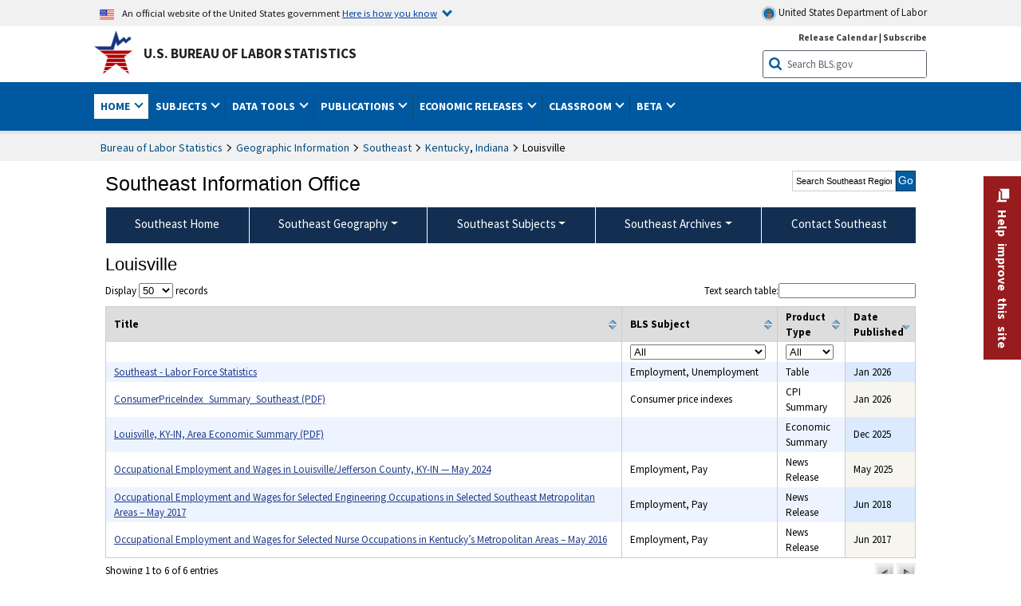

--- FILE ---
content_type: text/html
request_url: https://www.bls.gov/regions/southeast/ky_louisville_msa.htm
body_size: 29759
content:
         
		
		
	
            	
				
								    	
		    			
		    		        	            				    	    	



<!DOCTYPE HTML>
<html lang="en-us">	
	<head>
			                                <title>Louisville : Southeast Information Office : U.S. Bureau of Labor Statistics</title>
							<meta charset="UTF-8">
		
		
				
        <meta property="og:title" content="Louisville">
				<meta property="og:url" href="https://www.bls.gov/regions/southeast/ky_louisville_msa.htm">
        <link rel="canonical" href="https://www.bls.gov/regions/southeast/ky_louisville_msa.htm">
		<meta property="og:type" content="website">
		
				

								<meta name="date" content="2014-09-10" />
				
						
		                        				<meta name="keywords" content="" />
				
		    					<meta name="surveys" content="" />
				
		    					<meta name="programs" content="" />
		
		
				
										
		
						  		  		  			
				
										 
        		         		        		        		        		
    		    		      		  				
				
							        		 				<meta http-equiv="x-ua-compatible" content="IE=Edge" />
					<!-- START include/global/head.stm -->
	<script id="_fed_an_ua_tag" src="https://dap.digitalgov.gov/Universal-Federated-Analytics-Min.js?agency=DOL&subagency=BLS&yt=true"></script>

	<script src="/javascripts/jquery-latest.js"></script>
	<script src="/javascripts/bls-latest.js"></script>
	<script src="/javascripts/jquery-tools.js"></script>
	<script src="/javascripts/jquery-migrate-1.2.1.min.js"></script>
	
	<link rel="stylesheet" href="/assets/bootstrap/latest/bootstrap.min.css">
	<script src="/assets/bootstrap/latest/popper.min.js"></script>
	<script src="/assets/bootstrap/latest/bootstrap.min.js"></script>


	<link rel="stylesheet" type="text/css" href="/stylesheets/bls_combined.css">
	<link rel="stylesheet" type="text/css" href="/stylesheets/bls_content.css">
	<link rel="stylesheet" type="text/css" href="/stylesheets/bls_tables.css">
	<link rel="stylesheet" type="text/css" href="/stylesheets/jquery-tools.css">
	<link rel="stylesheet" type="text/css" href="/stylesheets/bls_nr.css">
    <!--[if lt IE 9]>
		<link href="/stylesheets/ie8-styles.css" media="all" rel="Stylesheet" type="text/css"> 
	<![endif]-->
	<!--[if lt IE 8]>
		<link href="/stylesheets/ie7-styles.css" media="all" rel="Stylesheet" type="text/css"> 
	<![endif]-->
	<!--[if lt IE 7]>
		<link href="/stylesheets/ie6-styles.css" media="all" rel="Stylesheet" type="text/css"> 
		<style>
		body {
			behavior:url(/stylesheets/csshover2.htc);
		}
		</style>			
	<![endif]-->
	<!--[if IE]>
		<style>
		body {
			font-size: expression(1 / (screen.deviceXDPI / 96) * 84 + '%');
		}
		</style>	
	<![endif]-->
	<noscript>
	<link rel="stylesheet" type="text/css" href="/stylesheets/bls_noscript.css">
	</noscript>
	<!--  This means that the browser will (probably) render the width of the page at the width of its own screen. -->
	<meta name="viewport" content="width=device-width, initial-scale=1">

	<meta http-equiv="x-ua-compatible" content="IE=Edge" />
    <meta property="og:image" content="https://www.bls.gov/images/bls_emblem_2016.png" />
	<meta property="og:image:alt" content="BLS Logo">
	<meta name="robots" content="index, follow">
	<meta property="og:locale" content="en_US">
	<meta property="og:site_name" content="Bureau of Labor Statistics">
		<style>
			td.gsc-table-cell-thumbnail{
			display:none !important;
			}
		</style>
	<link rel="apple-touch-icon" sizes="180x180" href="/apple-touch-icon.png" />
	<link rel="icon" type="image/png" href="/favicon-32x32.png" sizes="32x32" />
	<link rel="icon" type="image/png" href="/favicon-16x16.png" sizes="16x16" />
	<link rel="manifest" href="/manifest.json" />
	<link rel="mask-icon" href="/safari-pinned-tab.svg" color="#5bbad5" />
	<meta name="theme-color" content="#ffffff" />
    <!-- END include/global/head.stm -->
				<script>var _rxvar_href = "/regions/southeast/ky_louisville_msa.htm";var _rxvar_mobile_href = "";var _rxvar_mobile_locale = "en-us";</script>
						        		        							<!-- custom header: /include/head/regions.stm -->
        								
										<script>var _rxvar_href = "/regions/southeast/ky_louisville_msa.htm";var _rxvar_mobile_href = "";var _rxvar_mobile_locale = "en-us";</script>
					<meta http-equiv="x-ua-compatible" content="IE=edge" />

<meta http-equiv="Content-Script-Type" content="type">
<meta http-equiv="Content-Type" content="text/html; charset=iso-8859-1">
<meta http-equiv="content-language" content="en">
<meta name="agency" content="BLS">
<meta name="audience" content="general">

	 <link rel="stylesheet" type="text/css" href="/stylesheets/bls_regions.css">
	 <link rel="stylesheet" type="text/css" href="/stylesheets/bls_nr.css">


<script>
var setTabpanelAccordion=function(){
var _this=this,
 tabsTheme = $('.programs-tabs')[0].outerHTML + $('.programs-panes')[0].outerHTML,
	$nrWrapper=""
this.setMobile=function(){
		$('.programs-tabs').prop('id','accordion1').removeClass('programs-tabs').addClass('accordion').find('li').addClass('card').find('a').wrap('<div class="card-header" />').each(function(){
					$(this).attr({
						'data-toggle': 'collapse',
    					role: 'button',
						'aria-expanded': 'false',
						});
					}).parents('ul.accordion').addClass('bootstrap')
				$('.programs-panes > div').addClass('collapse').attr({'data-parent':'#accordion1', 'style':''}).wrapInner('<div class="card-body" />').each(function(index){ 
					$(this).attr("id","tab-"+index)
					$('.accordion li.card:eq('+index+') a.tab_link').attr({"data-target":"#tab-"+index, "href":"javascript:"}).parent('.card-header').after($(this));
					$('.accordion li.card:eq(0) a.tab_link').attr("aria-expanded","true").parent('.card-header').next('.collapse ').addClass('show').attr('style', '')
				})
				$('.programs-panes').remove();
				$('.collapse').on('shown.bs.collapse', function (e) {
    				var $panel = $(this).closest('.card');
					$('html,body').animate({
        			scrollTop: $panel.offset().top
    				}, 100); 
					resizeMaps();
				}); 

	$nrWrapper= ($('.news-release-wrapper').first().length) ? $('.news-release-wrapper').first()  : ""
	if($nrWrapper) $nrWrapper.prependTo($nrWrapper.parent('div.card-body'))
}
this.initTabpanel=function(obj){  obj.tabs("div.programs-panes > div"); 
                       var api = obj.data("tabs");
                       obj.click(function(e){
						    e.preventDefault();
                            obj.find("li").removeClass("current");
                            $(this).find( "li:nth-child(" + (Number(api.getIndex()) + 1) + ")").addClass("current");
                       });
          }
this.adjustTemplate=function(){
	if (window.matchMedia("(max-width: 850px)").matches) _this.setMobile()
	else {if($('.accordion').length){ $(".accordion").replaceWith(tabsTheme);_this.initTabpanel($("ul.programs-tabs"));}							}

}
this.screenResize=function(){ $(window).resize(function() {_this.adjustTemplate()})}
this.adjustTemplate();
this.screenResize();
	resizeMaps();
}
var screenElementsAdjustment = function(itemObj,posObj){
		var _this=this;
		this.setTemplate=function(){
			if (window.matchMedia("(max-width: 767px)").matches){
				itemObj.insertAfter(posObj.length>1?posObj[0]:posObj);
			}else{
				itemObj.insertBefore(posObj.length>1?posObj[1]:posObj);		
			}
	 	}
		this.screenResize=function(){$(window).resize(function() {_this.setTemplate()}) }
		this.setTemplate();	
		this.screenResize();
		resizeMaps();
	}

function resizeMaps(){
$('map').each(function(){
	$(this).imageMapResize();
	});
}

$(document).ready(function(){ 
	$(window).resize();

	if($(".state-page #programs-news-releases").length){

		fel = $('.announcement').length ? $('.announcement') : $('.state-page > div:first-child');
		

		screenElementsAdjustment($('#programs-news-releases'), [fel, $('#economic-summary').parent()]);
	
	

	}
	if($('#secondary-content-float-outer').length){
		var myscreenAdjustment= screenElementsAdjustment($('#secondary-content-float-outer'), $('#nr_title'));
	}

	if(window.location.pathname.indexOf("geodef.htm") > -1){$('table').addClass('colMobView'); return false;}
	$('table').each(function(){$(this).wrap('<div class="tScrollX"></div>')})
							 
							})
$(window).bind("load", function() {	if ($('.programs-tabs').length){ var mysetTabpanelAccordion=new setTabpanelAccordion();} })
$(window).resize(function(){
	resizeMaps();
});

</script>


					  
		


				
	</head>

	<body class="layout-fixed">
				


		
					<!-- DOL BANNER START -->
<header > <!-- Header is closed at the end of BLS banner -->
		<a class="skiplink" href="#startcontent">Skip to Content</a>

		<div id="usa-banner-wrapper">
<div id="usa-banner" class="bootstrap standard-width">
	<div class="content">
	<div class="USA-flag-link">
	<img src="https://www.dol.gov/themes/opa_theme/img/flag-favicon-57.png" alt="U.S. flag">
	<p>An official website of the United States government 
	  
	<button type="button" data-toggle="collapse" data-target="#usaBanner" aria-expanded="false" aria-controls="usaBanner">Here is how you know <span class="oi" data-glyph="chevron-bottom"></span></button>
	</p>
	</div>
		<a href="https://www.dol.gov/" id="dolHolder" class="dolHolder" target="_blank"><img src="https://www.dol.gov/themes/opa_theme/img/logo-primary.svg" alt="Department of Labor Logo"/>  United States Department of Labor</a>
	</div>
	
	<div class="collapse " id="usaBanner">	
	<div class="row">
	<div class="col-md-6">
		<img src="https://www.dol.gov/themes/opa_theme/img/icon-dot-gov.svg" alt="Dot gov">

		<p>
			<strong>The .gov means it's official.</strong>
			<br> Federal government websites often end in .gov or .mil. Before sharing sensitive information,
			make sure you're on a federal government site.
		</p>
	</div>

	<div class="col-md-6">
	<img class="usa-banner-icon usa-media_block-img" src="https://www.dol.gov/themes/opa_theme/img/icon-https.svg" alt="Https">
	
		<p>
			<strong>The site is secure.</strong>
			<br> The
			<strong>https://</strong> ensures that you are connecting to the official website and that any
			information you provide is encrypted and transmitted securely.
		</p>
	</div>
	</div>
	</div>		
</div>
</div>



<!-- DOL BANNER END -->


				
							<div id="bls-banner-wrapper">
<div id="top"></div>
		<div class="bootstrap standard-width">
<div>
  <div id="bls-banner" class="row">
    <div id="bls-banner-emblem" class="col-sm-12 col-md-7">
      <a href="https://www.bls.gov/">U.S. Bureau of Labor Statistics</a>
    </div>
    <div id="bls-banner-right" class="col-sm-12 col-md-5 d-none d-md-block">
<div id="bls-banner-links"><a href="/schedule/news_release/">Release Calendar</a> | <a href="javascript:window.open('https://public.govdelivery.com/accounts/USDOLBLS/subscriber/new ','Popup','width=800,height=500,toolbar=no,scrollbars=yes,resizable=yes'); void('');" onclick="window.status='Subscribe'; return true" onmouseover="window.status='Subscribe'; return true" onmouseout="window.status=''; return true" id="social-email-1" title="Subscribe to BLS E-mail Updates" aria-label="Subscribe to BLS E-mail Updates">Subscribe</a></div> 
      <div id="bls-banner-search1" class="bls-banner-search">
        <form method="get" action="/search/query">
		  <label for="bls-banner-search-submit1" class="invisible">Search button</label>
          <input type="image" src="/images/buttons/search_button_blue_16.png" name="term" id="bls-banner-search-submit1" alt="BLS Search Submit" title="Submit" >
		  <label for="bls-banner-search-input1" class="invisible">Search:</label>
          <input name="query" type="text" id="bls-banner-search-input1" value="Search BLS.gov" title="Search Input" onclick="this.value=''; this.onclick = null;">

        </form>
      </div>
    </div>
    <div class="clearfloat"></div>
  </div>
</div>
</div>
</div>
</header> <!-- Header is opened at the begining of DOL banner -->
				
		
							

<div id="main-nav-wrapper">
	<div id="main-nav-container">
		<div>
			
<div class="bootstrap standard-width">
<nav aria-label="top-level navigation menu" class="navbar navbar-expand-md">

  <button class="navbar-toggler" type="button" data-toggle="collapse" data-target="#navbarSupportedContent" aria-controls="navbarSupportedContent" aria-expanded="false" aria-label="Toggle navigation menu">
    <span class="navbar-toggler-icon">Menu</span>
  </button>
  <div class="collapse navbar-collapse" id="navbarSupportedContent">
  


<ul class="nojs navbar-nav mr-auto">
	  <li class="dropdownSearch"><div id="bls-banner-search" class="dropdown-search">
        <form method="get" action="/search/query">
		  <label for="bls-banner-search-submit" class="invisible">Search button</label>
          <input type="image" src="/images/buttons/search_button_blue_20.png" name="term" id="bls-banner-search-submit" alt="BLS Search Submit" title="Submit">
		  <label for="bls-banner-search-input" class="invisible">Search:</label>
          <input name="query" type="text" id="bls-banner-search-input" value="Search BLS.gov" title="Search Input" onclick="this.value=''; this.onclick = null;">

        </form>
      </div>
	  <div class="bls-banner-links-mob"><a href="/schedule/news_release/">Release Calendar</a> | <a href="javascript:window.open('https://public.govdelivery.com/accounts/USDOLBLS/subscriber/new ','Popup','width=800,height=500,toolbar=no,scrollbars=yes,resizable=yes'); void('');" onclick="window.status='Subscribe'; return true" onmouseover="window.status='Subscribe'; return true" onmouseout="window.status=''; return true" id="social-email-2" title="Subscribe to BLS E-mail Updates" aria-label="Subscribe to BLS E-mail Updates">Subscribe</a></div>
	
	</li>
    <li class="nav-item dropdown active"><a class="nav-link dropdown-toggle" href="https://www.bls.gov/" id="navbarDropdown1" role="button" data-toggle="dropdown" aria-haspopup="true" aria-expanded="false">Home <span class="circle-arrow"></span></a>
        <div class="dropdown-menu" aria-labelledby="navbarDropdown1"><!-- ********************************************** Begin Home Tab LIST ****************************************** -->
<!-- 1st column -->
<div class="main-nav-submenu" id="submenu-home">
	<ul class="main-nav-submenu-inn">
	
		<li class="heading"><a href="/bls/about-bls.htm" aria-label="About BLS">About BLS</a></li>
		<li><a href="/bls/history/home.htm" aria-label="BLS History">History</a></li>	
		<li><a href="/bls/senior_staff/home.htm" aria-label="Our Leadership">Our Leadership</a></li>
		<li><a href="/bls/bls_budget_and_performance.htm" aria-label="Budget and Performance">Budget and Performance</a></li>		
		<li><a href="/bls/faqs.htm" aria-label="Questions and Answers">Questions and Answers</a></li>	
		<li><a href="/bls/topicsaz.htm" aria-label="A-Z Index">A-Z Index</a></li>	
		<li><a href="/bls/glossary.htm" aria-label="Glossary">Glossary</a></li>	
		<li><a href="/bls/bls-speakers/" aria-label="BLS Speakers Available">BLS Speakers Available</a></li>
		<li><a href="/errata/" aria-label="Errata">Errata</a></li>  				
		<li><a href="/bls/contact.htm" aria-label="Contact BLS">Contact BLS</a></li>	

	</ul>	
	<!-- 2nd column -->	
<ul class="main-nav-submenu-inn">	
		<li class="heading"><a href="/bls/overview.htm" aria-label="Overview of BLS Statistics">Overview of BLS Statistics</a></li>
		<li><a href="/information-guide/home.htm" aria-label="Guide to Programs & Services">Guide to Programs &amp; Services</a></li>
		<li><a href="/bls/demographics.htm" aria-label="Demographics Data">Demographics</a></li>
		<li><a href="/bls/industry.htm" aria-label="Statistics by Industries">Industries</a></li>
		<li><a href="/bls/business.htm" aria-label="Statistics on Business Costs">Business Costs</a></li>
		<li><a href="/bls/occupation.htm" aria-label="Statistics by Occupations">Occupations</a></li>
		<li><a href="/bls/geography.htm" aria-label="Statistics by Geography">Geography</a></li>	
	
	</ul>
	<!-- 3rd column -->
	<ul class="main-nav-submenu-inn">
		<li class="heading"><a href="/audience/" aria-label="Resources For">Resources For</a></li>
		<li><a href="/audience/business.htm" aria-label="Resources for Business Leaders">Business Leaders</a></li>
		<li><a href="/audience/consumers.htm" aria-label="Resources for Consumers">Consumers</a></li>
		<li><a href="/audience/developers.htm" aria-label="Developers site">Developers</a></li>
		<li><a href="/audience/economists.htm" aria-label="Economists or Economic Analyst">Economists</a></li>
		<li><a href="/audience/investors.htm" aria-label="Resources for Financial Investors">Investors</a></li>
		<li><a href="/audience/jobseekers.htm" aria-label="Resources for Jobseekers">Jobseekers</a></li>
		<li><a href="/audience/media.htm" aria-label="Media">Media</a></li>
		<li><a href="/audience/policy.htm" aria-label="Resources for Public Policymakers">Public Policymakers</a></li>
		<li><a href="/audience/researcher.htm" aria-label="Researcher">Researcher</a></li>		
		<li><a href="/audience/students.htm" aria-label="Resources for Students & Teachers">Students &amp; Teachers</a></li>
		<li><a href="/respondents/" aria-label="Survey Respondents">Survey Respondents</a></li>
	</ul>
</div>

<!-- ***********************************************End Home Tab LIST ******************************************** --> 

</div>
    </li>
    <li class="nav-item dropdown"><a class="nav-link dropdown-toggle" href="/bls/proghome.htm" id="navbarDropdown2" role="button" data-toggle="dropdown" aria-haspopup="true" aria-expanded="false">Subjects <span class="circle-arrow"></span></a>
        <div class="dropdown-menu" aria-labelledby="navbarDropdown2"><!-- ************************************* Begin SUBJECTS TAB list ****************************************** -->
<!-- 1st column -->
<div class="main-nav-submenu" id="submenu-programs">
	<ul class="main-nav-submenu-inn">
		<li class="heading"><a href="/bls/inflation.htm" aria-label="Statistics on Inflation & Prices">Inflation &amp; Prices</a></li>
		<li><a href="/cpi/" aria-label="Consumer Price Index ">Consumer Price Index</a></li>
		<li><a href="/ppi/" aria-label="Producer Price Indexes">Producer Price Indexes</a></li>
		<li><a href="/mxp/" aria-label="Import/Export Price Indexes">Import/Export Price Indexes</a></li>
		<li><a href="/bls/escalation.htm" aria-label="Contract Escalation">Contract Escalation</a></li>
		<li><a href="/pir/" aria-label="Price Index Research">Price Index Research</a></li>
		<li class="heading"><a href="/bls/wages.htm" aria-label="Statistics on Pay & Benefits">Pay &amp; Benefits</a></li>
		<li><a href="/eci/" aria-label="Employment Cost Index">Employment Cost Index</a></li>
		<li><a href="/ecec/home.htm" aria-label="Employer Costs for Employee Compensation">Employer Costs for Employee Compensation</a></li>
						<li><a href="/oes/" aria-label="Wage Data by Occupation">Wage Data by Occupation</a></li>
		<li><a href="/cps/earnings.htm#demographics" aria-label="Earnings by Demographics">Earnings by Demographics</a></li>
		<li><a href="/ces/" aria-label="Earnings by Industry">Earnings by Industry</a></li>
		<li><a href="https://www.bls.gov/cew/" aria-label="County Wages">County Wages</a></li>  <!--full path is needed since they have a folder on the data server-->
		<li><a href="/ebs/" aria-label="Employee Benefits Survey">Benefits</a></li>
		<li><a href="/mwe/" aria-label="Modeled Wage Estimates">Modeled Wage Estimates</a></li>		
		<li><a href="/crp/" aria-label="Compensation Research & Program Development">Compensation Research</a></li>
		<li><a href="/wsp/" aria-label="Strikes & Lockouts">Strikes &amp; Lockouts </a></li>
		<li><a href="/wrp/" aria-label="Wage Records from Unemployment Insurance">Wage Records from Unemployment Insurance</a></li>
		<li class="heading"><a href="/ors/" aria-label="Occupational Requirements Survey">Occupational Requirements</a></li>		
	</ul>
	<!-- 2nd column -->
	<ul class="main-nav-submenu-inn">
		<li class="heading"><a href="/bls/unemployment.htm" aria-label="Statistics on Unemployment">Unemployment</a></li>
		<li><a href="/cps/" aria-label="National Unemployment Rate">National Unemployment Rate </a></li>
		<li><a href="/lau/" aria-label="State & Local Unemployment Rates">State &amp; Local Unemployment Rates </a></li>
		<li><a href="/ers/" aria-label="Unemployment Research">Unemployment Research</a></li>
		<li class="heading"><a href="/bls/employment.htm" aria-label="Statistics on Employment">Employment</a></li>
		<li><a href="/ces/" aria-label="National Employment Statistics">National Employment </a></li>
		<li><a href="/sae/" aria-label="State & Local Employment, Hours, and Earnings">State &amp; Local Employment </a></li>
		<li><a href="https://www.bls.gov/cew/" aria-label="County Employment">County Employment </a></li> <!--full path is needed since they have a folder on the data server-->
		<li><a href="/cps/" aria-label="Worker Characteristics">Worker Characteristics </a></li>
		<li><a href="/air/" aria-label="American Indian Report">American Indian Report</a></li>
		<li><a href="/emp/" aria-label="Employment Projections">Employment Projections </a></li>
		<li><a href="/jlt/" aria-label="Job Openings & Labor Turnover Survey">Job Openings &amp; Labor Turnover Survey </a></li>
		<li><a href="/brs/" aria-label="Business Response Survey">Business Response Survey</a></li>
		<li><a href="/oes/" aria-label="Employment by Occupation">Employment by Occupation </a></li>
		<li><a href="/nls/" aria-label="Work Experience Over Time">Work Experience Over Time </a></li>
		<li><a href="/bdm/" aria-label="Business Employment Dynamics">Business Employment Dynamics </a></li>
		<li><a href="/fdi/" aria-label="Foreign Direct Investment">Foreign Direct Investment </a></li>
		<li><a href="/ers/" aria-label="Employment Research and Program Development">Employment Research</a></li>
		<li class="heading"><a href="/iif/" aria-label="Workplace Injuries, Illnesses, and Fatalities">Workplace Injuries</a></li>
	</ul>
	<!-- 3rd column -->
	<ul class="main-nav-submenu-inn">
		<li class="heading"><a href="/bls/productivity.htm" aria-label="Productivity Statistics">Productivity</a></li>
		<li><a href="/productivity/" aria-label="Labor and Total Factor Productivity">Labor and Total Factor Productivity</a></li>
		<li><a href="/dpr/" aria-label="Productivity Research and Program Development">Productivity Research</a></li>
		<li class="heading"><a href="/bls/spending.htm" aria-label="Statistics on Spending & Time Use">Spending &amp; Time Use</a></li>
		<li><a href="/cex/" aria-label="Consumer Expenditures Surveys">Consumer Expenditures </a></li>
		<li><a href="/tus/" aria-label="How Americans Spend Time Survey">How Americans Spend Time</a></li>			
		<li class="heading"><a href="/bls/international.htm" aria-label="International Data and Technical Cooperation">International</a></li>
		<li><a href="/itc/" aria-label="International Technical Cooperation">International Technical Cooperation</a></li>
		<li><a href="/mxp/" aria-label="Import/Export Price Indexes">Import/Export Price Indexes</a></li>
		<li class="heading"><a href="/regions/" aria-label="Geographic Information">Geographic Information</a></li>
		<li><a href="/regions/northeast/" aria-label="Northeast (Boston-New York) Information Office">Northeast (Boston-New York)</a></li>
		<li><a href="/regions/mid-atlantic/" aria-label="Mid-Atlantic (Philadelphia) Information Office">Mid-Atlantic (Philadelphia)</a></li>
		<li><a href="/regions/southeast/" aria-label="Southeast (Atlanta) Information Office">Southeast (Atlanta)</a></li>
		<li><a href="/regions/midwest/" aria-label="Midwest (Chicago) Information Office">Midwest (Chicago)</a></li>
		<li><a href="/regions/southwest/" aria-label="Southwest (Dallas) Information Office">Southwest (Dallas)</a></li>
		<li><a href="/regions/mountain-plains/" aria-label="Mountain-Plains (Kansas City) Information Office">Mountain-Plains (Kansas City)</a></li>
		<li><a href="/regions/west/" aria-label="West (San Francisco) Information Office">West (San Francisco)</a></li>
	</ul>
</div>
<!-- **************************************End SUBJECT AREAS ******************************************** --> 
	</div>	
    </li>
    <li class="nav-item dropdown"><a class="nav-link dropdown-toggle" href="/data/" id="navbarDropdown3" role="button" data-toggle="dropdown" aria-haspopup="true" aria-expanded="false">Data Tools <span class="circle-arrow"></span></a>
        <div class="dropdown-menu" aria-labelledby="navbarDropdown3"><!-- ******************************************** Begin DATA TOOLS LIST ****************************************** -->
<div class="main-nav-submenu"  id="submenu-data">
    <ul class="main-nav-submenu-inn">
        <li class="heading"><a href="/data/tools.htm" aria-label="Data Retrieval Tools Databases, Tables & Calculators by Subject">Data Retrieval Tools</a></li>
		<li><a href="https://data.bls.gov/toppicks?code=&survey=bls" aria-label="BLS Popular Series Top Picks">BLS Popular Series</a></li>
		<li><a href="https://data.bls.gov/series-report" aria-label="Series Report">Series Report</a></li>
		<li><a href="/data/home.htm" aria-label="Top Picks, One Screen, Multi-Screen, and Maps" >Top Picks, One Screen, Multi-Screen, and Maps</a></li>
		<li><a href="https://data.bls.gov/dataQuery/search" aria-label="Data Finder">Data Finder</a></li>
		<li><a href="/developers/home.htm" aria-label="Public Data API Programming Interface">Public Data API</a></li>

    </ul>
    <!-- 2nd column -->
    <ul class="main-nav-submenu-inn">
        <li class="heading"><a href="/data/apps.htm" aria-label="Charts and Applications">Charts and Applications</a></li>
		<li><a href="/charts/home.htm" aria-label="Charts for Economic News Releases">Charts for Economic News Releases</a></li>	
		<li><a href="/data/inflation_calculator.htm" aria-label="CPI Inflation Calculator">CPI Inflation Calculator</a></li>	
		<li><a href="https://data.bls.gov/iirc/" aria-label="Injury and Illness Calculator">Injury and Illness Calculator</a></li>		
		<li><a href="https://data.bls.gov/apps/compensation-comparison-matrix/home.htm" aria-label="Pay Measure Comparison">Pay Measure Comparison</a></li>
		<li><a href="https://data.bls.gov/apps/demographic-comparison-matrix/home.htm" aria-label="Demographic Data Sources">Demographic Data Sources</a></li>
		<li><a href="https://data.bls.gov/apps/covid-dashboard/home.htm" aria-label="COVID-19 Economic Trends">COVID-19 Economic Trends</a></li>
		<li><a href="https://data.bls.gov/apps/industry-productivity-viewer/home.htm" aria-label="Industry Productivity Viewer" >Industry Productivity Viewer</a></li>
		<li><a href="https://data.bls.gov/cew/apps/data_views/data_views.htm#tab=Tables" aria-label="Employment and Wages Data Viewer">Employment and Wages Data Viewer</a></li>
		<li><a href="https://data.bls.gov/cew/apps/bls_naics/bls_naics_app.htm" aria-label="Industry Finder from the Quarterly Census of Employment and Wages">Industry Finder from the Quarterly Census of Employment and Wages</a></li>
	
    </ul>
	<!-- 3rd column -->
	<ul class="main-nav-submenu-inn">
	    <li class="heading"><a href="/data/tables.htm" aria-label="Customized Tables">Customized Tables</a></li>
		<li><a href="/eag/eag.us.htm" aria-label="U.S. Economy at a Glance">U.S. Economy at a Glance</a></li>
		<li><a href="/eag/home.htm" aria-label="Regions, States & Areas at a Glance">Regions, States &amp; Areas at a Glance</a></li>
		<li><a href="/iag/home.htm" aria-label="Industry at a Glance">Industry at a Glance</a></li>			
		<li><a href="https://download.bls.gov/pub/time.series/" aria-label="Text Files">Text Files</a></li>
		<li><a href="/data/#historical-tables" aria-label="Historical News Release Tables">News Release Tables</a></li>
		
		<li class="heading"><a href="/bls/moredata.htm" aria-label="More Sources of Data">More Sources of Data</a></li>
		<li><a href="/rda/home.htm" aria-label="Bureau of Labor Statistics Restricted Data Access">Restricted Data Access</a></li>
		<li><a href="/data/archived.htm" aria-label="Discontinued Databases">Discontinued Databases </a></li>
		<li><a href="/help/hlpform1.htm" aria-label="Questions & Answers regarding Bureau of Labor Statistics website data retrieval tools">Questions &amp; Answers</a></li>
		<li><a href="/help/notice.htm" aria-label="Special Notices">Special Notices </a></li>	
	</ul>
</div>
<!-- *********************************************End DATABASES and TOOLS LIST ******************************************** --></div>
    </li>
    <li class="nav-item dropdown"><a class="nav-link dropdown-toggle" href="/opub/" id="navbarDropdown4" role="button" data-toggle="dropdown" aria-haspopup="true" aria-expanded="false">Publications <span class="circle-arrow"></span></a>
        <div class="dropdown-menu" aria-labelledby="navbarDropdown4"><!-- ********************************************** Begin PUBLICATIONS LIST ****************************************** -->
<div class="main-nav-submenu"  id="submenu-pubs">    
    <ul class="main-nav-submenu-inn"> 
		<li class="heading"><a href="/opub/" aria-label="Latest Publications">Latest Publications</a></li>
		<li><a href="/opub/ted/" aria-label="The Economics Daily">The Economics Daily</a></li>
		<li><a href="/opub/mlr/" aria-label="Monthly Labor Review">Monthly Labor Review</a></li>
		<li><a href="/opub/btn/" aria-label="Beyond the Numbers">Beyond the Numbers</a></li>
		<li><a href="/spotlight/" aria-label="Spotlight on Statistics">Spotlight on Statistics</a></li>
		<li><a href="/opub/reports" aria-label="Bureau of Labor Statistics Reports">Reports</a></li>
		<li><a href="/blog/" aria-label="Commissioner's Corner">Commissioner's Corner</a></li>
		<li><a href="/video/" aria-label="Videos">Videos</a></li>
		<li><a href="/careeroutlook/" aria-label="Career Outlook">Career Outlook</a></li>		
    </ul>
    <!-- 2nd column -->
    <ul class="main-nav-submenu-inn">
		<li><a href="/ooh/" aria-label="Occupational Outlook Handbook">Occupational Outlook Handbook</a></li>
		<li><a href="/opub/geographic-profile/" aria-label="Geographic Profile">Geographic Profile</a></li>
		<li><a href="/opub/hom/" aria-label="Handbook of Methods">Handbook of Methods</a></li>
		<li><a href="/osmr/research-papers/" aria-label="Research Papers - Office of Survey Methods Research">Research Papers</a></li>
		<li><a href="/opub/copyright-information.htm" aria-label="Copyright Information">Copyright Information</a></li>
		<li><a href="/opub/opbinfo.htm" aria-label="Contact & Help">Contact &amp; Help </a></li>
		<li><a href="/opub/update.htm" aria-label="Weekly Update">Weekly Update</a></li>		
    </ul>
</div>
<!-- ***********************************************End PUBLICATIONS LIST ******************************************** --> </div>
    </li>
    <li class="nav-item dropdown"><a class="nav-link dropdown-toggle" href="/bls/newsrels.htm" id="navbarDropdown5" role="button" data-toggle="dropdown" aria-haspopup="true" aria-expanded="false">Economic Releases <span class="circle-arrow"></span></a>
        <div class="dropdown-menu" aria-labelledby="navbarDropdown5"><!-- ********************************************** Begin ECONOMIC RELEASES LIST ****************************************** -->
<!-- 1st column -->

<div class="main-nav-submenu" id="submenu-news">
    <ul class="main-nav-submenu-inn">
        <li class="heading"><a href="/bls/newsrels.htm#latest-releases" aria-label="Latest Releases">Latest Releases</a></li>
		<li class="heading"><a href="/bls/newsrels.htm#major" aria-label="Major Economic Indicators">Major Economic Indicators</a></li>
		<li class="heading"><a href="/schedule/news_release/" aria-label="Schedules for news Releases">Schedules for news Releases</a></li>
		<li><a href="/schedule/" aria-label="Release Calendar By Month">By Month</a></li>
		<li><a href="/schedule/schedule/by_prog/all_sched.htm" aria-label="Release Calendar By News Release">By News Release</a></li>
		<li><a href="/schedule/news_release/current_year.asp" aria-label="Release Calendar Current Year">Current Year</a></li>
		<li><a href="/bls/archived_sched.htm" aria-label="Schedules for Selected Bureau of Labor Statistics Economic News Releases for Prior Years">Prior Years</a></li>
		<li class="heading"><a href="/bls/news-release/" aria-label="Archived News Releases">Archived News Releases</a></li>
    </ul>
    <!-- 2nd column -->
    <ul class="main-nav-submenu-inn">
        <li class="heading"><a href="/bls/newsrels.htm#OEUS" aria-label="Employment & Unemployment">Employment &amp; Unemployment</a></li>
		<li><a href="/bls/newsrels.htm#OEUS" aria-label="Monthly">Monthly</a></li>
		<li><a href="/bls/newsrels.htm#OEUS" aria-label="Quarterly, annual, and other">Quarterly, annual, and other</a></li>
		<li class="heading"><a href="/bls/newsrels.htm#OPLC" aria-label="Inflation & Prices"> Inflation &amp; Prices</a></li>
		<li class="heading"><a href="/bls/newsrels.htm#OCWC" aria-label="Pay & Benefits & Workplace Injuries">Pay &amp; Benefits &amp; Workplace Injuries</a></li>
		<li class="heading"><a href="/bls/newsrels.htm#OPT" aria-label="Productivity & Technology">Productivity &amp; Technology</a></li>
		<li class="heading"><a href="/bls/newsrels.htm#OEP" aria-label="Employment Projections">Employment Projections</a></li>
		<li class="heading"><a href="/bls/newsrels.htm#NEWS" aria-label="Regional News Releases">Regional News Releases</a></li>
    </ul>
</div></div>
    </li>
    <li class="nav-item dropdown"><a class="nav-link dropdown-toggle" href="/k12/" id="navbarDropdown6" role="button" data-toggle="dropdown" aria-haspopup="true" aria-expanded="false">Classroom <span class="circle-arrow"></span></a>
        <div class="dropdown-menu" aria-labelledby="navbarDropdown6"><!-- ********************************************** Begin Students Tab LIST ****************************************** -->
<div class="main-nav-submenu" id="submenu-students">
	<ul class="main-nav-submenu-inn">
		<li class="heading"><a href="/k12/" aria-label="K-12 Student & Teacher Resources">K-12 Student &amp; Teacher Resources</a></li>		
        <li><a href="/k12/games/" aria-label="Games & Quizzes">Games &amp; Quizzes</a></li>
		<li><a href="/k12/students/" aria-label="Student's Desk">Student&apos;s Desk</a></li>
		<li><a href="/k12/teachers/" aria-label="Teacher's Desk">Teacher&apos;s Desk</a></li>
		<li><a href="/k12/faq.htm" aria-label="Questions & Answers">Questions &amp; Answers</a></li>
    </ul>
</div>
<!-- ***********************************************End Students Tab LIST ******************************************** --></div>
    </li>
    <li class="nav-item dropdown"><a class="nav-link dropdown-toggle" href="/beta/" id="navbarDropdown7" role="button" data-toggle="dropdown" aria-haspopup="true" aria-expanded="false">Beta <span class="circle-arrow"></span></a>
        <div class="dropdown-menu" aria-labelledby="navbarDropdown7"><!-- ***********************************************Start BETA LIST ******************************************** -->

<div class="main-nav-submenu" id="submenu-beta">
  <ul class="main-nav-submenu-inn">
    <li class="heading"><a href="/beta/redesigned-news-releases.htm" aria-label="Redesigned News Releases">Redesigned News Releases</a></li>
  </ul>
</div>
<!-- ***********************************************End BETA LIST ******************************************** --></div>
    </li>

</ul>


  </div>
</nav>
</div>


		</div>
		<div class="clearfloat"></div>
	</div>
</div>

				
		
						<div id="wrapper-outer" role="main">
		<div id="wrapper">
			<div id="container">
				

		
				
				
						<div class="clearfloat" id="startcontent"></div>
	<div id="main-content-full-width" class="main-content">
		<div id="bodytext" class="verdana md">
		

		
						
				
						<section aria-label="content">

<!-- PERCUSSION INNER START -->
																				 
						
				
															


    								
    											 
						
				
															


    								
    					    																													    	
<style>
.programs-breadcrumbs{display:none;}
.main-content{padding-top:0px;}
</style>
<link rel="stylesheet" type="text/css" href="/stylesheets/datatable.css">
<script type="text/javascript" src="/javascripts/jquery.dataTables.min.js"></script>
<script type="text/javascript" src="/javascripts/sortable_datatable.js"></script>
<div id="programs-banner">
                 <h1>Southeast Information Office</h1>
				 <div id="regions-social-search-box">
				 <div class="article-tools-box social-media">
                   <span class="social-media">
                   <span>SHARE ON:</span>
                   <a class="share_facebook" href="javascript:void(0);"><img title="Facebook" alt="share on facebook" src="/images/icons/facebook.png"></a>
                   <a class="share_twitter" href="javascript:void(0);"><img title="Twitter" alt="share on twitter" src="/images/icons/twitter.png"></a>
                   <a class="share_linkedin" href="javascript:void(0);"><img title="LinkedIn" alt="share on linkedin" src="/images/icons/linkedin.png"></a>
                 </span>
                </div>
				 <form action="/search/query" id="search-secondary-nav-form" method="get">
                    <input type="hidden" name="prefix" id="search-secondary-nav-category" value="https://www.bls.gov/regions/southeast">
                    <label for="search-secondary-nav-query" class="invisible">Search Southeast Region</label>
					<input type="text" name="query" id="search-secondary-nav-query" value="Search Southeast Region" onclick="this.value=''; this.onclick = null;">
                    <input type="submit" name="submit" id="search-secondary-nav-submit" value="Go">
                 </form>
				 </div>
				                  <div class="clearfloat"></div>
 
				 				 
                 
<div class="bootstrap standard-width">
<nav class="navbar navbar-expand-md programsNavBar five" aria-label="secondary-nav">
  <ul class="navbar-nav" role="menu">
			        					<li class="nav-item" role="none">
        																						<a role="menuitem" class="nav-link progNav" href="/regions/southeast/" style="margin-left: 0; padding-top:10px; padding-bottom:10px">Southeast Home</a>
				</li>        							        					<li class="nav-item dropdown" role="none">
        																						<a data-toggle="dropdown" aria-haspopup="true" aria-expanded="false" class="dropdown-toggle nav-link progNav" href="javascript:" style="padding-top:10px; padding-bottom:10px">Southeast Geography</a>
				        			        	        		<div class="dropdown-menu" role="menu">                                								<a class="dropdown-item" role="menuitem" href="/regions/southeast/alabama.htm">Alabama</a> 
								        			        	        		                                								<a class="dropdown-item" role="menuitem" href="/regions/southeast/florida.htm">Florida</a> 
								        			        	        		                                								<a class="dropdown-item" role="menuitem" href="/regions/southeast/georgia.htm">Georgia</a> 
								        			        	        		                                								<a class="dropdown-item" role="menuitem" href="/regions/southeast/kentucky.htm">Kentucky</a> 
								        			        	        		                                								<a class="dropdown-item" role="menuitem" href="/regions/southeast/mississippi.htm">Mississippi</a> 
								        			        	        		                                								<a class="dropdown-item" role="menuitem" href="/regions/southeast/north_carolina.htm">North Carolina</a> 
								        			        	        		                                								<a class="dropdown-item" role="menuitem" href="/regions/southeast/south_carolina.htm">South Carolina</a> 
								        			        	        		                                								<a class="dropdown-item" role="menuitem" href="/regions/southeast/tennessee.htm">Tennessee</a> 
								</div></li>        															        					<li class="nav-item dropdown" role="none">
        																						<a data-toggle="dropdown" aria-haspopup="true" aria-expanded="false" class="dropdown-toggle nav-link progNav" href="javascript:" style="padding-top:10px; padding-bottom:10px">Southeast Subjects</a>
				        			        	        		<div class="dropdown-menu" role="menu">                                								<a class="dropdown-item" role="menuitem" href="/regions/southeast/subjects.htm#tab-1">Inflation, Prices &amp; Spending</a> 
								        			        	        		                                								<a class="dropdown-item" role="menuitem" href="/regions/southeast/subjects.htm#tab-2">Pay &amp; Benefits</a> 
								        			        	        		                                								<a class="dropdown-item" role="menuitem" href="/regions/southeast/subjects.htm#tab-3">Employment &amp; Unemployment</a> 
								        			        	        		                                								<a class="dropdown-item" role="menuitem" href="/regions/southeast/subjects.htm#tab-4">Workplace Injuries</a> 
								</div></li>        											        					<li class="nav-item dropdown" role="none">
        																						<a data-toggle="dropdown" aria-haspopup="true" aria-expanded="false" class="dropdown-toggle nav-link progNav" href="javascript:" style="padding-top:10px; padding-bottom:10px">Southeast Archives</a>
				        			        	        		<div class="dropdown-menu" role="menu">                                								<a class="dropdown-item" role="menuitem" href="/regions/southeast/news-release/">News Releases</a>
								        			        	        		                                								<a class="dropdown-item" role="menuitem" href="/regions/southeast/cpi-summary/">CPI Summaries</a>
								        			        	        		                                								<a class="dropdown-item" role="menuitem" href="/regions/southeast/notices/">Notices</a>
								</div></li>        										        					<li class="nav-item" role="none">
        																						<a role="menuitem" class="nav-link progNav" href="/regions/southeast/contact.htm" style="margin-right: 0; padding-top:10px; padding-bottom:10px">Contact Southeast</a>
				</li>        				  </ul>
</nav>
</div>

				
             </div>
                   


<script>
var region_number = "ro4";
</script>
<style>
a#content{
width:auto;
}
</style>
<div class="state-page" id="programs-main-content"> 
<div class="programs-breadcrumbs">
	
<a href="https://www.bls.gov">Bureau of Labor Statistics</a> &gt; <a href="/regions/home.htm">Geographic Information</a> &gt;
 
<a href="/regions/southeast/home.htm">Southeast</a> &gt;
				                                                                <a href="/regions/southeast/kentucky.htm">Kentucky</a>,					                        <a href="/regions/midwest/indiana.htm">Indiana</a>					
                     &gt; 
<span>Louisville</span>
					
								
			
</div>  
<h2>Louisville</h2>
    	
																																				
											
											
						
											
											
	
	                                        	    				                                                                      				                                                                      	                    				                              				          				                                                            				                                                                      	                                                                      	                                                  			
<table class="display sortable_datatable">
<thead>
    <tr>
		  <th>Title</th>
		  <th width="170">BLS Subject</th>
		  <th width="60">Product Type</th>
		  <th width="60">Date Published</th>
    </tr>
    <tr class="sort_row show_50">
		  <td class="sort_type_html left"></td>
		  <td width="170" class="dropdown_sort dropdown_w170 sort_type_html left text_regex">
		  <select><option value="">All</option><option value ="^[^(?!un)]*?Employment">Employment</option><option value ="Unemployment">Unemployment</option><option value ="Consumer price indexes">Consumer price indexes</option><option value ="Consumer spending">Consumer spending</option><option value ="Benefits">Benefits</option><option value ="Pay">Pay</option><option value ="Industry price indexes">Industry price indexes</option></select>
		  </td>
		  <td width="60" class="dropdown_sort dropdown_w60 sort_type_html left"></td>
		  <td width="60" class="left sort_type_title_numeric default_sort_desc"></td>
    </tr>
</thead>
          <tbody>
            
            
 
                            																																
							
                                                                                                                
<tr>
<td><a href="/regions/southeast/summary/blssummary_louisville.pdf">Louisville, KY-IN, Area Economic Summary (PDF)</a></td>
<td title="Benefits, Consumer price indexes, Consumer spending, Employment, Industry price indexes, Pay, Unemployment"><div style="height:0px; overflow:hidden; margin: 10px;">Benefits, Consumer price indexes, Consumer spending, Employment, Industry price indexes, Pay, Unemployment</div></td>
<td>Economic Summary</td>
<td>
<span title="20251222">Dec 2025</span>
</td>
</tr>
                            																																
							
                                
<tr>
<td><a href="/regions/southeast/data/xg-tables/ro4xg02.htm">Southeast - Labor Force Statistics </a></td>
<td title="">Employment, Unemployment</td>
<td>Table</td>
<td>
<span title="20260116">Jan 2026</span>
</td>
</tr>
                                                        
                                
<tr>
<td><a href="/regions/southeast/news-release/occupationalemploymentandwages_louisville.htm">Occupational Employment and Wages in Louisville/Jefferson County, KY-IN — May 2024 </a></td>
<td title="">Employment, Pay</td>
<td>News Release</td>
<td>
<span title="20250515">May 2025</span>
</td>
</tr>
                            																																
							
                
<tr>
<td><a href="/regions/southeast/cpi-summary/consumerpriceindex_summary_southeast.pdf">ConsumerPriceIndex_Summary_Southeast (PDF)</a></td>
<td title="">Consumer price indexes</td>
<td>CPI Summary</td>
<td>
<span title="20260113">Jan 2026</span>
</td>
</tr>
                                                        
                                
<tr>
<td><a href="/regions/southeast/news-release/occupationalemploymentandwagesnurses_kentucky.htm">Occupational Employment and Wages for Selected Nurse Occupations in Kentucky’s Metropolitan Areas – May 2016 </a></td>
<td title="">Employment, Pay</td>
<td>News Release</td>
<td>
<span title="20170602">Jun 2017</span>
</td>
</tr>
                                                        
                                
<tr>
<td><a href="/regions/southeast/news-release/occupationalemploymentandwagesengineers_southeast.htm">Occupational Employment and Wages for Selected Engineering Occupations in Selected Southeast Metropolitan Areas – May 2017 </a></td>
<td title="">Employment, Pay</td>
<td>News Release</td>
<td>
<span title="20180604">Jun 2018</span>
</td>
</tr>        
          </tbody>
</table>
<div class="clearfloat"></div>
    
	        									             		             		             		             		     	
					
		
					<span class="h3" id="eag">Louisville/Jefferson County, KY-IN Economy at a Glance:</span>
							

<table class="regular" id="eag_ky_louisville_msa">

<caption><span class="tableTitle">Louisville/Jefferson County, KY-IN</span></caption>


<thead>
<tr>
	<th class="stubhead" id="eag_ky_louisville_msa.h.1.1">Data Series</th>
	<th class="stubhead" id="eag_ky_louisville_msa.h.1.2">Back <br /> Data</th>
	<th class="stubhead" id="eag_ky_louisville_msa.h.1.3">June <br />2025</th>
	<th class="stubhead" id="eag_ky_louisville_msa.h.1.4">July <br />2025</th>
	<th class="stubhead" id="eag_ky_louisville_msa.h.1.5">Aug <br />2025</th>
	<th class="stubhead" id="eag_ky_louisville_msa.h.1.6">Sept <br />2025</th>
	<th class="stubhead" id="eag_ky_louisville_msa.h.1.7">Oct <br />2025</th>
	<th class="stubhead" id="eag_ky_louisville_msa.h.1.8">Nov <br />2025</th>
</tr>
</thead>


<tbody>
<tr>
	<th headers="eag_ky_louisville_msa.h.1.1" id="eag_ky_louisville_msa.r.1"><p class="sub0"><a href="/lau/">Labor Force Data</a></p></th>
				<td colspan="7"/>
</tr>

<tr class="greenbar">
	<th headers="eag_ky_louisville_msa.r.1 eag_ky_louisville_msa.h.1.1" id="eag_ky_louisville_msa.r.1.1"><p class="sub1">Civilian Labor Force<span class="footnoteRefs">(<a href="#eag_ky_louisville_msa.f.1" title="Click to jump to footnotes at bottom of the table">1</a>)</span></p></th>
	<td headers="eag_ky_louisville_msa.r.1.1 eag_ky_louisville_msa.h.1.2">
<div align="center">
<a href="https://data.bls.gov/timeseries/LAUMT213114000000006?amp%253bdata_tool=XGtable&output_view=data&include_graphs=true" target="_blank">
<img alt="Go to web page with historical data for series LAUMT213114000000006" class="dinosaur" height="16" src="https://www.bls.gov/images/icon_hist.gif" width="20"/></a>
</div>
</td>
	<td headers="eag_ky_louisville_msa.r.1.1 eag_ky_louisville_msa.h.1.3"><span class="datavalue">715.6</span></td>
	<td headers="eag_ky_louisville_msa.r.1.1 eag_ky_louisville_msa.h.1.4"><span class="datavalue">714.4</span></td>
	<td headers="eag_ky_louisville_msa.r.1.1 eag_ky_louisville_msa.h.1.5"><span class="datavalue">708.0</span></td>
	<td headers="eag_ky_louisville_msa.r.1.1 eag_ky_louisville_msa.h.1.6"><span class="datavalue">710.2</span></td>
	<td headers="eag_ky_louisville_msa.r.1.1 eag_ky_louisville_msa.h.1.7"><span class="datavalue"><span class="footnoteRefs">(<a href="#eag_ky_louisville_msa.f.2" title="Click to jump to footnotes at bottom of the table">2</a>)</span>-</span></td>
	<td headers="eag_ky_louisville_msa.r.1.1 eag_ky_louisville_msa.h.1.8"><span class="datavalue"><span class="footnoteRefs">(<a href="#eag_ky_louisville_msa.f.p" title="Preliminary">p</a>)</span>703.1</span></td>
</tr>

<tr>
	<th headers="eag_ky_louisville_msa.r.1 eag_ky_louisville_msa.h.1.1" id="eag_ky_louisville_msa.r.1.2"><p class="sub1">Employment<span class="footnoteRefs">(<a href="#eag_ky_louisville_msa.f.1" title="Click to jump to footnotes at bottom of the table">1</a>)</span></p></th>
	<td headers="eag_ky_louisville_msa.r.1.2 eag_ky_louisville_msa.h.1.2">
<div align="center">
<a href="https://data.bls.gov/timeseries/LAUMT213114000000005?amp%253bdata_tool=XGtable&output_view=data&include_graphs=true" target="_blank">
<img alt="Go to web page with historical data for series LAUMT213114000000005" class="dinosaur" height="16" src="https://www.bls.gov/images/icon_hist.gif" width="20"/></a>
</div>
</td>
	<td headers="eag_ky_louisville_msa.r.1.2 eag_ky_louisville_msa.h.1.3"><span class="datavalue">684.9</span></td>
	<td headers="eag_ky_louisville_msa.r.1.2 eag_ky_louisville_msa.h.1.4"><span class="datavalue">678.6</span></td>
	<td headers="eag_ky_louisville_msa.r.1.2 eag_ky_louisville_msa.h.1.5"><span class="datavalue">679.7</span></td>
	<td headers="eag_ky_louisville_msa.r.1.2 eag_ky_louisville_msa.h.1.6"><span class="datavalue">681.9</span></td>
	<td headers="eag_ky_louisville_msa.r.1.2 eag_ky_louisville_msa.h.1.7"><span class="datavalue"><span class="footnoteRefs">(<a href="#eag_ky_louisville_msa.f.2" title="Click to jump to footnotes at bottom of the table">2</a>)</span>-</span></td>
	<td headers="eag_ky_louisville_msa.r.1.2 eag_ky_louisville_msa.h.1.8"><span class="datavalue"><span class="footnoteRefs">(<a href="#eag_ky_louisville_msa.f.p" title="Preliminary">p</a>)</span>675.2</span></td>
</tr>

<tr class="greenbar">
	<th headers="eag_ky_louisville_msa.r.1 eag_ky_louisville_msa.h.1.1" id="eag_ky_louisville_msa.r.1.3"><p class="sub1">Unemployment<span class="footnoteRefs">(<a href="#eag_ky_louisville_msa.f.1" title="Click to jump to footnotes at bottom of the table">1</a>)</span></p></th>
	<td headers="eag_ky_louisville_msa.r.1.3 eag_ky_louisville_msa.h.1.2">
<div align="center">
<a href="https://data.bls.gov/timeseries/LAUMT213114000000004?amp%253bdata_tool=XGtable&output_view=data&include_graphs=true" target="_blank">
<img alt="Go to web page with historical data for series LAUMT213114000000004" class="dinosaur" height="16" src="https://www.bls.gov/images/icon_hist.gif" width="20"/></a>
</div>
</td>
	<td headers="eag_ky_louisville_msa.r.1.3 eag_ky_louisville_msa.h.1.3"><span class="datavalue">30.7</span></td>
	<td headers="eag_ky_louisville_msa.r.1.3 eag_ky_louisville_msa.h.1.4"><span class="datavalue">35.9</span></td>
	<td headers="eag_ky_louisville_msa.r.1.3 eag_ky_louisville_msa.h.1.5"><span class="datavalue">28.3</span></td>
	<td headers="eag_ky_louisville_msa.r.1.3 eag_ky_louisville_msa.h.1.6"><span class="datavalue">28.3</span></td>
	<td headers="eag_ky_louisville_msa.r.1.3 eag_ky_louisville_msa.h.1.7"><span class="datavalue"><span class="footnoteRefs">(<a href="#eag_ky_louisville_msa.f.2" title="Click to jump to footnotes at bottom of the table">2</a>)</span>-</span></td>
	<td headers="eag_ky_louisville_msa.r.1.3 eag_ky_louisville_msa.h.1.8"><span class="datavalue"><span class="footnoteRefs">(<a href="#eag_ky_louisville_msa.f.p" title="Preliminary">p</a>)</span>27.9</span></td>
</tr>

<tr>
	<th headers="eag_ky_louisville_msa.r.1 eag_ky_louisville_msa.h.1.1" id="eag_ky_louisville_msa.r.1.4"><p class="sub1">Unemployment Rate<span class="footnoteRefs">(<a href="#eag_ky_louisville_msa.f.3" title="Click to jump to footnotes at bottom of the table">3</a>)</span></p></th>
	<td headers="eag_ky_louisville_msa.r.1.4 eag_ky_louisville_msa.h.1.2">
<div align="center">
<a href="https://data.bls.gov/timeseries/LAUMT213114000000003?amp%253bdata_tool=XGtable&output_view=data&include_graphs=true" target="_blank">
<img alt="Go to web page with historical data for series LAUMT213114000000003" class="dinosaur" height="16" src="https://www.bls.gov/images/icon_hist.gif" width="20"/></a>
</div>
</td>
	<td headers="eag_ky_louisville_msa.r.1.4 eag_ky_louisville_msa.h.1.3"><span class="datavalue">4.3</span></td>
	<td headers="eag_ky_louisville_msa.r.1.4 eag_ky_louisville_msa.h.1.4"><span class="datavalue">5.0</span></td>
	<td headers="eag_ky_louisville_msa.r.1.4 eag_ky_louisville_msa.h.1.5"><span class="datavalue">4.0</span></td>
	<td headers="eag_ky_louisville_msa.r.1.4 eag_ky_louisville_msa.h.1.6"><span class="datavalue">4.0</span></td>
	<td headers="eag_ky_louisville_msa.r.1.4 eag_ky_louisville_msa.h.1.7"><span class="datavalue"><span class="footnoteRefs">(<a href="#eag_ky_louisville_msa.f.2" title="Click to jump to footnotes at bottom of the table">2</a>)</span>-</span></td>
	<td headers="eag_ky_louisville_msa.r.1.4 eag_ky_louisville_msa.h.1.8"><span class="datavalue"><span class="footnoteRefs">(<a href="#eag_ky_louisville_msa.f.p" title="Preliminary">p</a>)</span>4.0</span></td>
</tr>

<tr class="greenbar">
	<th headers="eag_ky_louisville_msa.h.1.1" id="eag_ky_louisville_msa.r.2"><p class="sub0"><a href="/sae">Nonfarm Wage and Salary Employment</a></p></th>
				<td colspan="7"/>
</tr>

<tr>
	<th headers="eag_ky_louisville_msa.h.1.1" id="eag_ky_louisville_msa.r.3"><p class="sub0">Total Nonfarm<span class="footnoteRefs">(<a href="#eag_ky_louisville_msa.f.4" title="Click to jump to footnotes at bottom of the table">4</a>)</span></p></th>
	<td headers="eag_ky_louisville_msa.r.3 eag_ky_louisville_msa.h.1.2">
<div align="center">
<a href="https://data.bls.gov/timeseries/SMU21311400000000001?amp%253bdata_tool=XGtable&output_view=data&include_graphs=true" target="_blank">
<img alt="Go to web page with historical data for series SMU21311400000000001" class="dinosaur" height="16" src="https://www.bls.gov/images/icon_hist.gif" width="20"/></a>
</div>
</td>
	<td headers="eag_ky_louisville_msa.r.3 eag_ky_louisville_msa.h.1.3"><span class="datavalue">727.8</span></td>
	<td headers="eag_ky_louisville_msa.r.3 eag_ky_louisville_msa.h.1.4"><span class="datavalue">722.5</span></td>
	<td headers="eag_ky_louisville_msa.r.3 eag_ky_louisville_msa.h.1.5"><span class="datavalue">726.6</span></td>
	<td headers="eag_ky_louisville_msa.r.3 eag_ky_louisville_msa.h.1.6"><span class="datavalue">728.2</span></td>
	<td headers="eag_ky_louisville_msa.r.3 eag_ky_louisville_msa.h.1.7"><span class="datavalue">725.2</span></td>
	<td headers="eag_ky_louisville_msa.r.3 eag_ky_louisville_msa.h.1.8"><span class="datavalue"><span class="footnoteRefs">(<a href="#eag_ky_louisville_msa.f.p" title="Preliminary">p</a>)</span>727.1</span></td>
</tr>

<tr class="greenbar">
	<th headers="eag_ky_louisville_msa.r.3 eag_ky_louisville_msa.h.1.1" id="eag_ky_louisville_msa.r.3.1"><p class="sub1">12-month % change</p></th>
	<td headers="eag_ky_louisville_msa.r.3.1 eag_ky_louisville_msa.h.1.2">
<div align="center">
<a href="https://data.bls.gov/timeseries/SMU21311400000000001?amp%253bdata_tool=XGtable&output_view=data&include_graphs=true" target="_blank">
<img alt="Go to web page with historical data for series SMU21311400000000001" class="dinosaur" height="16" src="https://www.bls.gov/images/icon_hist.gif" width="20"/></a>
</div>
</td>
	<td headers="eag_ky_louisville_msa.r.3.1 eag_ky_louisville_msa.h.1.3"><span class="datavalue">0.9</span></td>
	<td headers="eag_ky_louisville_msa.r.3.1 eag_ky_louisville_msa.h.1.4"><span class="datavalue">1.1</span></td>
	<td headers="eag_ky_louisville_msa.r.3.1 eag_ky_louisville_msa.h.1.5"><span class="datavalue">1.0</span></td>
	<td headers="eag_ky_louisville_msa.r.3.1 eag_ky_louisville_msa.h.1.6"><span class="datavalue">1.3</span></td>
	<td headers="eag_ky_louisville_msa.r.3.1 eag_ky_louisville_msa.h.1.7"><span class="datavalue">0.8</span></td>
	<td headers="eag_ky_louisville_msa.r.3.1 eag_ky_louisville_msa.h.1.8"><span class="datavalue"><span class="footnoteRefs">(<a href="#eag_ky_louisville_msa.f.p" title="Preliminary">p</a>)</span>0.3</span></td>
</tr>

<tr>
	<th headers="eag_ky_louisville_msa.h.1.1" id="eag_ky_louisville_msa.r.4"><p class="sub0">Mining, Logging, and Construction<span class="footnoteRefs">(<a href="#eag_ky_louisville_msa.f.4" title="Click to jump to footnotes at bottom of the table">4</a>)</span></p></th>
	<td headers="eag_ky_louisville_msa.r.4 eag_ky_louisville_msa.h.1.2">
<div align="center">
<a href="https://data.bls.gov/timeseries/SMU21311401500000001?amp%253bdata_tool=XGtable&output_view=data&include_graphs=true" target="_blank">
<img alt="Go to web page with historical data for series SMU21311401500000001" class="dinosaur" height="16" src="https://www.bls.gov/images/icon_hist.gif" width="20"/></a>
</div>
</td>
	<td headers="eag_ky_louisville_msa.r.4 eag_ky_louisville_msa.h.1.3"><span class="datavalue">39.4</span></td>
	<td headers="eag_ky_louisville_msa.r.4 eag_ky_louisville_msa.h.1.4"><span class="datavalue">40.4</span></td>
	<td headers="eag_ky_louisville_msa.r.4 eag_ky_louisville_msa.h.1.5"><span class="datavalue">40.4</span></td>
	<td headers="eag_ky_louisville_msa.r.4 eag_ky_louisville_msa.h.1.6"><span class="datavalue">40.7</span></td>
	<td headers="eag_ky_louisville_msa.r.4 eag_ky_louisville_msa.h.1.7"><span class="datavalue">40.0</span></td>
	<td headers="eag_ky_louisville_msa.r.4 eag_ky_louisville_msa.h.1.8"><span class="datavalue"><span class="footnoteRefs">(<a href="#eag_ky_louisville_msa.f.p" title="Preliminary">p</a>)</span>39.6</span></td>
</tr>

<tr class="greenbar">
	<th headers="eag_ky_louisville_msa.r.4 eag_ky_louisville_msa.h.1.1" id="eag_ky_louisville_msa.r.4.1"><p class="sub1">12-month % change</p></th>
	<td headers="eag_ky_louisville_msa.r.4.1 eag_ky_louisville_msa.h.1.2">
<div align="center">
<a href="https://data.bls.gov/timeseries/SMU21311401500000001?amp%253bdata_tool=XGtable&output_view=data&include_graphs=true" target="_blank">
<img alt="Go to web page with historical data for series SMU21311401500000001" class="dinosaur" height="16" src="https://www.bls.gov/images/icon_hist.gif" width="20"/></a>
</div>
</td>
	<td headers="eag_ky_louisville_msa.r.4.1 eag_ky_louisville_msa.h.1.3"><span class="datavalue">5.3</span></td>
	<td headers="eag_ky_louisville_msa.r.4.1 eag_ky_louisville_msa.h.1.4"><span class="datavalue">6.9</span></td>
	<td headers="eag_ky_louisville_msa.r.4.1 eag_ky_louisville_msa.h.1.5"><span class="datavalue">5.5</span></td>
	<td headers="eag_ky_louisville_msa.r.4.1 eag_ky_louisville_msa.h.1.6"><span class="datavalue">7.4</span></td>
	<td headers="eag_ky_louisville_msa.r.4.1 eag_ky_louisville_msa.h.1.7"><span class="datavalue">5.5</span></td>
	<td headers="eag_ky_louisville_msa.r.4.1 eag_ky_louisville_msa.h.1.8"><span class="datavalue"><span class="footnoteRefs">(<a href="#eag_ky_louisville_msa.f.p" title="Preliminary">p</a>)</span>5.6</span></td>
</tr>

<tr>
	<th headers="eag_ky_louisville_msa.h.1.1" id="eag_ky_louisville_msa.r.5"><p class="sub0">Manufacturing<span class="footnoteRefs">(<a href="#eag_ky_louisville_msa.f.4" title="Click to jump to footnotes at bottom of the table">4</a>)</span></p></th>
	<td headers="eag_ky_louisville_msa.r.5 eag_ky_louisville_msa.h.1.2">
<div align="center">
<a href="https://data.bls.gov/timeseries/SMU21311403000000001?amp%253bdata_tool=XGtable&output_view=data&include_graphs=true" target="_blank">
<img alt="Go to web page with historical data for series SMU21311403000000001" class="dinosaur" height="16" src="https://www.bls.gov/images/icon_hist.gif" width="20"/></a>
</div>
</td>
	<td headers="eag_ky_louisville_msa.r.5 eag_ky_louisville_msa.h.1.3"><span class="datavalue">86.7</span></td>
	<td headers="eag_ky_louisville_msa.r.5 eag_ky_louisville_msa.h.1.4"><span class="datavalue">85.5</span></td>
	<td headers="eag_ky_louisville_msa.r.5 eag_ky_louisville_msa.h.1.5"><span class="datavalue">85.6</span></td>
	<td headers="eag_ky_louisville_msa.r.5 eag_ky_louisville_msa.h.1.6"><span class="datavalue">85.9</span></td>
	<td headers="eag_ky_louisville_msa.r.5 eag_ky_louisville_msa.h.1.7"><span class="datavalue">84.8</span></td>
	<td headers="eag_ky_louisville_msa.r.5 eag_ky_louisville_msa.h.1.8"><span class="datavalue"><span class="footnoteRefs">(<a href="#eag_ky_louisville_msa.f.p" title="Preliminary">p</a>)</span>85.0</span></td>
</tr>

<tr class="greenbar">
	<th headers="eag_ky_louisville_msa.r.5 eag_ky_louisville_msa.h.1.1" id="eag_ky_louisville_msa.r.5.1"><p class="sub1">12-month % change</p></th>
	<td headers="eag_ky_louisville_msa.r.5.1 eag_ky_louisville_msa.h.1.2">
<div align="center">
<a href="https://data.bls.gov/timeseries/SMU21311403000000001?amp%253bdata_tool=XGtable&output_view=data&include_graphs=true" target="_blank">
<img alt="Go to web page with historical data for series SMU21311403000000001" class="dinosaur" height="16" src="https://www.bls.gov/images/icon_hist.gif" width="20"/></a>
</div>
</td>
	<td headers="eag_ky_louisville_msa.r.5.1 eag_ky_louisville_msa.h.1.3"><span class="datavalue">0.8</span></td>
	<td headers="eag_ky_louisville_msa.r.5.1 eag_ky_louisville_msa.h.1.4"><span class="datavalue">0.4</span></td>
	<td headers="eag_ky_louisville_msa.r.5.1 eag_ky_louisville_msa.h.1.5"><span class="datavalue">0.5</span></td>
	<td headers="eag_ky_louisville_msa.r.5.1 eag_ky_louisville_msa.h.1.6"><span class="datavalue">1.2</span></td>
	<td headers="eag_ky_louisville_msa.r.5.1 eag_ky_louisville_msa.h.1.7"><span class="datavalue">0.0</span></td>
	<td headers="eag_ky_louisville_msa.r.5.1 eag_ky_louisville_msa.h.1.8"><span class="datavalue"><span class="footnoteRefs">(<a href="#eag_ky_louisville_msa.f.p" title="Preliminary">p</a>)</span>-0.2</span></td>
</tr>

<tr>
	<th headers="eag_ky_louisville_msa.h.1.1" id="eag_ky_louisville_msa.r.6"><p class="sub0">Trade, Transportation, and Utilities<span class="footnoteRefs">(<a href="#eag_ky_louisville_msa.f.4" title="Click to jump to footnotes at bottom of the table">4</a>)</span></p></th>
	<td headers="eag_ky_louisville_msa.r.6 eag_ky_louisville_msa.h.1.2">
<div align="center">
<a href="https://data.bls.gov/timeseries/SMU21311404000000001?amp%253bdata_tool=XGtable&output_view=data&include_graphs=true" target="_blank">
<img alt="Go to web page with historical data for series SMU21311404000000001" class="dinosaur" height="16" src="https://www.bls.gov/images/icon_hist.gif" width="20"/></a>
</div>
</td>
	<td headers="eag_ky_louisville_msa.r.6 eag_ky_louisville_msa.h.1.3"><span class="datavalue">166.9</span></td>
	<td headers="eag_ky_louisville_msa.r.6 eag_ky_louisville_msa.h.1.4"><span class="datavalue">166.0</span></td>
	<td headers="eag_ky_louisville_msa.r.6 eag_ky_louisville_msa.h.1.5"><span class="datavalue">166.8</span></td>
	<td headers="eag_ky_louisville_msa.r.6 eag_ky_louisville_msa.h.1.6"><span class="datavalue">167.5</span></td>
	<td headers="eag_ky_louisville_msa.r.6 eag_ky_louisville_msa.h.1.7"><span class="datavalue">167.5</span></td>
	<td headers="eag_ky_louisville_msa.r.6 eag_ky_louisville_msa.h.1.8"><span class="datavalue"><span class="footnoteRefs">(<a href="#eag_ky_louisville_msa.f.p" title="Preliminary">p</a>)</span>170.7</span></td>
</tr>

<tr class="greenbar">
	<th headers="eag_ky_louisville_msa.r.6 eag_ky_louisville_msa.h.1.1" id="eag_ky_louisville_msa.r.6.1"><p class="sub1">12-month % change</p></th>
	<td headers="eag_ky_louisville_msa.r.6.1 eag_ky_louisville_msa.h.1.2">
<div align="center">
<a href="https://data.bls.gov/timeseries/SMU21311404000000001?amp%253bdata_tool=XGtable&output_view=data&include_graphs=true" target="_blank">
<img alt="Go to web page with historical data for series SMU21311404000000001" class="dinosaur" height="16" src="https://www.bls.gov/images/icon_hist.gif" width="20"/></a>
</div>
</td>
	<td headers="eag_ky_louisville_msa.r.6.1 eag_ky_louisville_msa.h.1.3"><span class="datavalue">1.8</span></td>
	<td headers="eag_ky_louisville_msa.r.6.1 eag_ky_louisville_msa.h.1.4"><span class="datavalue">1.2</span></td>
	<td headers="eag_ky_louisville_msa.r.6.1 eag_ky_louisville_msa.h.1.5"><span class="datavalue">1.2</span></td>
	<td headers="eag_ky_louisville_msa.r.6.1 eag_ky_louisville_msa.h.1.6"><span class="datavalue">1.4</span></td>
	<td headers="eag_ky_louisville_msa.r.6.1 eag_ky_louisville_msa.h.1.7"><span class="datavalue">1.1</span></td>
	<td headers="eag_ky_louisville_msa.r.6.1 eag_ky_louisville_msa.h.1.8"><span class="datavalue"><span class="footnoteRefs">(<a href="#eag_ky_louisville_msa.f.p" title="Preliminary">p</a>)</span>0.1</span></td>
</tr>

<tr>
	<th headers="eag_ky_louisville_msa.h.1.1" id="eag_ky_louisville_msa.r.7"><p class="sub0">Information<span class="footnoteRefs">(<a href="#eag_ky_louisville_msa.f.4" title="Click to jump to footnotes at bottom of the table">4</a>)</span></p></th>
	<td headers="eag_ky_louisville_msa.r.7 eag_ky_louisville_msa.h.1.2">
<div align="center">
<a href="https://data.bls.gov/timeseries/SMU21311405000000001?amp%253bdata_tool=XGtable&output_view=data&include_graphs=true" target="_blank">
<img alt="Go to web page with historical data for series SMU21311405000000001" class="dinosaur" height="16" src="https://www.bls.gov/images/icon_hist.gif" width="20"/></a>
</div>
</td>
	<td headers="eag_ky_louisville_msa.r.7 eag_ky_louisville_msa.h.1.3"><span class="datavalue">8.4</span></td>
	<td headers="eag_ky_louisville_msa.r.7 eag_ky_louisville_msa.h.1.4"><span class="datavalue">8.4</span></td>
	<td headers="eag_ky_louisville_msa.r.7 eag_ky_louisville_msa.h.1.5"><span class="datavalue">8.3</span></td>
	<td headers="eag_ky_louisville_msa.r.7 eag_ky_louisville_msa.h.1.6"><span class="datavalue">8.2</span></td>
	<td headers="eag_ky_louisville_msa.r.7 eag_ky_louisville_msa.h.1.7"><span class="datavalue">8.2</span></td>
	<td headers="eag_ky_louisville_msa.r.7 eag_ky_louisville_msa.h.1.8"><span class="datavalue"><span class="footnoteRefs">(<a href="#eag_ky_louisville_msa.f.p" title="Preliminary">p</a>)</span>8.3</span></td>
</tr>

<tr class="greenbar">
	<th headers="eag_ky_louisville_msa.r.7 eag_ky_louisville_msa.h.1.1" id="eag_ky_louisville_msa.r.7.1"><p class="sub1">12-month % change</p></th>
	<td headers="eag_ky_louisville_msa.r.7.1 eag_ky_louisville_msa.h.1.2">
<div align="center">
<a href="https://data.bls.gov/timeseries/SMU21311405000000001?amp%253bdata_tool=XGtable&output_view=data&include_graphs=true" target="_blank">
<img alt="Go to web page with historical data for series SMU21311405000000001" class="dinosaur" height="16" src="https://www.bls.gov/images/icon_hist.gif" width="20"/></a>
</div>
</td>
	<td headers="eag_ky_louisville_msa.r.7.1 eag_ky_louisville_msa.h.1.3"><span class="datavalue">1.2</span></td>
	<td headers="eag_ky_louisville_msa.r.7.1 eag_ky_louisville_msa.h.1.4"><span class="datavalue">2.4</span></td>
	<td headers="eag_ky_louisville_msa.r.7.1 eag_ky_louisville_msa.h.1.5"><span class="datavalue">1.2</span></td>
	<td headers="eag_ky_louisville_msa.r.7.1 eag_ky_louisville_msa.h.1.6"><span class="datavalue">0.0</span></td>
	<td headers="eag_ky_louisville_msa.r.7.1 eag_ky_louisville_msa.h.1.7"><span class="datavalue">0.0</span></td>
	<td headers="eag_ky_louisville_msa.r.7.1 eag_ky_louisville_msa.h.1.8"><span class="datavalue"><span class="footnoteRefs">(<a href="#eag_ky_louisville_msa.f.p" title="Preliminary">p</a>)</span>1.2</span></td>
</tr>

<tr>
	<th headers="eag_ky_louisville_msa.h.1.1" id="eag_ky_louisville_msa.r.8"><p class="sub0">Financial Activities<span class="footnoteRefs">(<a href="#eag_ky_louisville_msa.f.4" title="Click to jump to footnotes at bottom of the table">4</a>)</span></p></th>
	<td headers="eag_ky_louisville_msa.r.8 eag_ky_louisville_msa.h.1.2">
<div align="center">
<a href="https://data.bls.gov/timeseries/SMU21311405500000001?amp%253bdata_tool=XGtable&output_view=data&include_graphs=true" target="_blank">
<img alt="Go to web page with historical data for series SMU21311405500000001" class="dinosaur" height="16" src="https://www.bls.gov/images/icon_hist.gif" width="20"/></a>
</div>
</td>
	<td headers="eag_ky_louisville_msa.r.8 eag_ky_louisville_msa.h.1.3"><span class="datavalue">46.9</span></td>
	<td headers="eag_ky_louisville_msa.r.8 eag_ky_louisville_msa.h.1.4"><span class="datavalue">46.9</span></td>
	<td headers="eag_ky_louisville_msa.r.8 eag_ky_louisville_msa.h.1.5"><span class="datavalue">46.9</span></td>
	<td headers="eag_ky_louisville_msa.r.8 eag_ky_louisville_msa.h.1.6"><span class="datavalue">46.5</span></td>
	<td headers="eag_ky_louisville_msa.r.8 eag_ky_louisville_msa.h.1.7"><span class="datavalue">46.5</span></td>
	<td headers="eag_ky_louisville_msa.r.8 eag_ky_louisville_msa.h.1.8"><span class="datavalue"><span class="footnoteRefs">(<a href="#eag_ky_louisville_msa.f.p" title="Preliminary">p</a>)</span>46.5</span></td>
</tr>

<tr class="greenbar">
	<th headers="eag_ky_louisville_msa.r.8 eag_ky_louisville_msa.h.1.1" id="eag_ky_louisville_msa.r.8.1"><p class="sub1">12-month % change</p></th>
	<td headers="eag_ky_louisville_msa.r.8.1 eag_ky_louisville_msa.h.1.2">
<div align="center">
<a href="https://data.bls.gov/timeseries/SMU21311405500000001?amp%253bdata_tool=XGtable&output_view=data&include_graphs=true" target="_blank">
<img alt="Go to web page with historical data for series SMU21311405500000001" class="dinosaur" height="16" src="https://www.bls.gov/images/icon_hist.gif" width="20"/></a>
</div>
</td>
	<td headers="eag_ky_louisville_msa.r.8.1 eag_ky_louisville_msa.h.1.3"><span class="datavalue">-1.5</span></td>
	<td headers="eag_ky_louisville_msa.r.8.1 eag_ky_louisville_msa.h.1.4"><span class="datavalue">-1.3</span></td>
	<td headers="eag_ky_louisville_msa.r.8.1 eag_ky_louisville_msa.h.1.5"><span class="datavalue">-0.6</span></td>
	<td headers="eag_ky_louisville_msa.r.8.1 eag_ky_louisville_msa.h.1.6"><span class="datavalue">-0.9</span></td>
	<td headers="eag_ky_louisville_msa.r.8.1 eag_ky_louisville_msa.h.1.7"><span class="datavalue">-0.6</span></td>
	<td headers="eag_ky_louisville_msa.r.8.1 eag_ky_louisville_msa.h.1.8"><span class="datavalue"><span class="footnoteRefs">(<a href="#eag_ky_louisville_msa.f.p" title="Preliminary">p</a>)</span>-0.4</span></td>
</tr>

<tr>
	<th headers="eag_ky_louisville_msa.h.1.1" id="eag_ky_louisville_msa.r.9"><p class="sub0">Professional and Business Services<span class="footnoteRefs">(<a href="#eag_ky_louisville_msa.f.4" title="Click to jump to footnotes at bottom of the table">4</a>)</span></p></th>
	<td headers="eag_ky_louisville_msa.r.9 eag_ky_louisville_msa.h.1.2">
<div align="center">
<a href="https://data.bls.gov/timeseries/SMU21311406000000001?amp%253bdata_tool=XGtable&output_view=data&include_graphs=true" target="_blank">
<img alt="Go to web page with historical data for series SMU21311406000000001" class="dinosaur" height="16" src="https://www.bls.gov/images/icon_hist.gif" width="20"/></a>
</div>
</td>
	<td headers="eag_ky_louisville_msa.r.9 eag_ky_louisville_msa.h.1.3"><span class="datavalue">87.4</span></td>
	<td headers="eag_ky_louisville_msa.r.9 eag_ky_louisville_msa.h.1.4"><span class="datavalue">87.7</span></td>
	<td headers="eag_ky_louisville_msa.r.9 eag_ky_louisville_msa.h.1.5"><span class="datavalue">88.8</span></td>
	<td headers="eag_ky_louisville_msa.r.9 eag_ky_louisville_msa.h.1.6"><span class="datavalue">89.4</span></td>
	<td headers="eag_ky_louisville_msa.r.9 eag_ky_louisville_msa.h.1.7"><span class="datavalue">88.3</span></td>
	<td headers="eag_ky_louisville_msa.r.9 eag_ky_louisville_msa.h.1.8"><span class="datavalue"><span class="footnoteRefs">(<a href="#eag_ky_louisville_msa.f.p" title="Preliminary">p</a>)</span>88.9</span></td>
</tr>

<tr class="greenbar">
	<th headers="eag_ky_louisville_msa.r.9 eag_ky_louisville_msa.h.1.1" id="eag_ky_louisville_msa.r.9.1"><p class="sub1">12-month % change</p></th>
	<td headers="eag_ky_louisville_msa.r.9.1 eag_ky_louisville_msa.h.1.2">
<div align="center">
<a href="https://data.bls.gov/timeseries/SMU21311406000000001?amp%253bdata_tool=XGtable&output_view=data&include_graphs=true" target="_blank">
<img alt="Go to web page with historical data for series SMU21311406000000001" class="dinosaur" height="16" src="https://www.bls.gov/images/icon_hist.gif" width="20"/></a>
</div>
</td>
	<td headers="eag_ky_louisville_msa.r.9.1 eag_ky_louisville_msa.h.1.3"><span class="datavalue">-0.9</span></td>
	<td headers="eag_ky_louisville_msa.r.9.1 eag_ky_louisville_msa.h.1.4"><span class="datavalue">0.7</span></td>
	<td headers="eag_ky_louisville_msa.r.9.1 eag_ky_louisville_msa.h.1.5"><span class="datavalue">1.1</span></td>
	<td headers="eag_ky_louisville_msa.r.9.1 eag_ky_louisville_msa.h.1.6"><span class="datavalue">1.8</span></td>
	<td headers="eag_ky_louisville_msa.r.9.1 eag_ky_louisville_msa.h.1.7"><span class="datavalue">1.4</span></td>
	<td headers="eag_ky_louisville_msa.r.9.1 eag_ky_louisville_msa.h.1.8"><span class="datavalue"><span class="footnoteRefs">(<a href="#eag_ky_louisville_msa.f.p" title="Preliminary">p</a>)</span>0.7</span></td>
</tr>

<tr>
	<th headers="eag_ky_louisville_msa.h.1.1" id="eag_ky_louisville_msa.r.10"><p class="sub0">Education and Health Services<span class="footnoteRefs">(<a href="#eag_ky_louisville_msa.f.4" title="Click to jump to footnotes at bottom of the table">4</a>)</span></p></th>
	<td headers="eag_ky_louisville_msa.r.10 eag_ky_louisville_msa.h.1.2">
<div align="center">
<a href="https://data.bls.gov/timeseries/SMU21311406500000001?amp%253bdata_tool=XGtable&output_view=data&include_graphs=true" target="_blank">
<img alt="Go to web page with historical data for series SMU21311406500000001" class="dinosaur" height="16" src="https://www.bls.gov/images/icon_hist.gif" width="20"/></a>
</div>
</td>
	<td headers="eag_ky_louisville_msa.r.10 eag_ky_louisville_msa.h.1.3"><span class="datavalue">113.2</span></td>
	<td headers="eag_ky_louisville_msa.r.10 eag_ky_louisville_msa.h.1.4"><span class="datavalue">112.9</span></td>
	<td headers="eag_ky_louisville_msa.r.10 eag_ky_louisville_msa.h.1.5"><span class="datavalue">112.4</span></td>
	<td headers="eag_ky_louisville_msa.r.10 eag_ky_louisville_msa.h.1.6"><span class="datavalue">113.5</span></td>
	<td headers="eag_ky_louisville_msa.r.10 eag_ky_louisville_msa.h.1.7"><span class="datavalue">114.9</span></td>
	<td headers="eag_ky_louisville_msa.r.10 eag_ky_louisville_msa.h.1.8"><span class="datavalue"><span class="footnoteRefs">(<a href="#eag_ky_louisville_msa.f.p" title="Preliminary">p</a>)</span>114.0</span></td>
</tr>

<tr class="greenbar">
	<th headers="eag_ky_louisville_msa.r.10 eag_ky_louisville_msa.h.1.1" id="eag_ky_louisville_msa.r.10.1"><p class="sub1">12-month % change</p></th>
	<td headers="eag_ky_louisville_msa.r.10.1 eag_ky_louisville_msa.h.1.2">
<div align="center">
<a href="https://data.bls.gov/timeseries/SMU21311406500000001?amp%253bdata_tool=XGtable&output_view=data&include_graphs=true" target="_blank">
<img alt="Go to web page with historical data for series SMU21311406500000001" class="dinosaur" height="16" src="https://www.bls.gov/images/icon_hist.gif" width="20"/></a>
</div>
</td>
	<td headers="eag_ky_louisville_msa.r.10.1 eag_ky_louisville_msa.h.1.3"><span class="datavalue">2.7</span></td>
	<td headers="eag_ky_louisville_msa.r.10.1 eag_ky_louisville_msa.h.1.4"><span class="datavalue">2.6</span></td>
	<td headers="eag_ky_louisville_msa.r.10.1 eag_ky_louisville_msa.h.1.5"><span class="datavalue">1.6</span></td>
	<td headers="eag_ky_louisville_msa.r.10.1 eag_ky_louisville_msa.h.1.6"><span class="datavalue">1.6</span></td>
	<td headers="eag_ky_louisville_msa.r.10.1 eag_ky_louisville_msa.h.1.7"><span class="datavalue">2.2</span></td>
	<td headers="eag_ky_louisville_msa.r.10.1 eag_ky_louisville_msa.h.1.8"><span class="datavalue"><span class="footnoteRefs">(<a href="#eag_ky_louisville_msa.f.p" title="Preliminary">p</a>)</span>0.5</span></td>
</tr>

<tr>
	<th headers="eag_ky_louisville_msa.h.1.1" id="eag_ky_louisville_msa.r.11"><p class="sub0">Leisure and Hospitality<span class="footnoteRefs">(<a href="#eag_ky_louisville_msa.f.4" title="Click to jump to footnotes at bottom of the table">4</a>)</span></p></th>
	<td headers="eag_ky_louisville_msa.r.11 eag_ky_louisville_msa.h.1.2">
<div align="center">
<a href="https://data.bls.gov/timeseries/SMU21311407000000001?amp%253bdata_tool=XGtable&output_view=data&include_graphs=true" target="_blank">
<img alt="Go to web page with historical data for series SMU21311407000000001" class="dinosaur" height="16" src="https://www.bls.gov/images/icon_hist.gif" width="20"/></a>
</div>
</td>
	<td headers="eag_ky_louisville_msa.r.11 eag_ky_louisville_msa.h.1.3"><span class="datavalue">74.5</span></td>
	<td headers="eag_ky_louisville_msa.r.11 eag_ky_louisville_msa.h.1.4"><span class="datavalue">73.6</span></td>
	<td headers="eag_ky_louisville_msa.r.11 eag_ky_louisville_msa.h.1.5"><span class="datavalue">73.5</span></td>
	<td headers="eag_ky_louisville_msa.r.11 eag_ky_louisville_msa.h.1.6"><span class="datavalue">70.8</span></td>
	<td headers="eag_ky_louisville_msa.r.11 eag_ky_louisville_msa.h.1.7"><span class="datavalue">69.5</span></td>
	<td headers="eag_ky_louisville_msa.r.11 eag_ky_louisville_msa.h.1.8"><span class="datavalue"><span class="footnoteRefs">(<a href="#eag_ky_louisville_msa.f.p" title="Preliminary">p</a>)</span>68.0</span></td>
</tr>

<tr class="greenbar">
	<th headers="eag_ky_louisville_msa.r.11 eag_ky_louisville_msa.h.1.1" id="eag_ky_louisville_msa.r.11.1"><p class="sub1">12-month % change</p></th>
	<td headers="eag_ky_louisville_msa.r.11.1 eag_ky_louisville_msa.h.1.2">
<div align="center">
<a href="https://data.bls.gov/timeseries/SMU21311407000000001?amp%253bdata_tool=XGtable&output_view=data&include_graphs=true" target="_blank">
<img alt="Go to web page with historical data for series SMU21311407000000001" class="dinosaur" height="16" src="https://www.bls.gov/images/icon_hist.gif" width="20"/></a>
</div>
</td>
	<td headers="eag_ky_louisville_msa.r.11.1 eag_ky_louisville_msa.h.1.3"><span class="datavalue">-2.7</span></td>
	<td headers="eag_ky_louisville_msa.r.11.1 eag_ky_louisville_msa.h.1.4"><span class="datavalue">-2.4</span></td>
	<td headers="eag_ky_louisville_msa.r.11.1 eag_ky_louisville_msa.h.1.5"><span class="datavalue">-1.5</span></td>
	<td headers="eag_ky_louisville_msa.r.11.1 eag_ky_louisville_msa.h.1.6"><span class="datavalue">-2.3</span></td>
	<td headers="eag_ky_louisville_msa.r.11.1 eag_ky_louisville_msa.h.1.7"><span class="datavalue">-3.3</span></td>
	<td headers="eag_ky_louisville_msa.r.11.1 eag_ky_louisville_msa.h.1.8"><span class="datavalue"><span class="footnoteRefs">(<a href="#eag_ky_louisville_msa.f.p" title="Preliminary">p</a>)</span>-3.3</span></td>
</tr>

<tr>
	<th headers="eag_ky_louisville_msa.h.1.1" id="eag_ky_louisville_msa.r.12"><p class="sub0">Other Services<span class="footnoteRefs">(<a href="#eag_ky_louisville_msa.f.4" title="Click to jump to footnotes at bottom of the table">4</a>)</span></p></th>
	<td headers="eag_ky_louisville_msa.r.12 eag_ky_louisville_msa.h.1.2">
<div align="center">
<a href="https://data.bls.gov/timeseries/SMU21311408000000001?amp%253bdata_tool=XGtable&output_view=data&include_graphs=true" target="_blank">
<img alt="Go to web page with historical data for series SMU21311408000000001" class="dinosaur" height="16" src="https://www.bls.gov/images/icon_hist.gif" width="20"/></a>
</div>
</td>
	<td headers="eag_ky_louisville_msa.r.12 eag_ky_louisville_msa.h.1.3"><span class="datavalue">28.3</span></td>
	<td headers="eag_ky_louisville_msa.r.12 eag_ky_louisville_msa.h.1.4"><span class="datavalue">28.3</span></td>
	<td headers="eag_ky_louisville_msa.r.12 eag_ky_louisville_msa.h.1.5"><span class="datavalue">28.1</span></td>
	<td headers="eag_ky_louisville_msa.r.12 eag_ky_louisville_msa.h.1.6"><span class="datavalue">28.2</span></td>
	<td headers="eag_ky_louisville_msa.r.12 eag_ky_louisville_msa.h.1.7"><span class="datavalue">27.9</span></td>
	<td headers="eag_ky_louisville_msa.r.12 eag_ky_louisville_msa.h.1.8"><span class="datavalue"><span class="footnoteRefs">(<a href="#eag_ky_louisville_msa.f.p" title="Preliminary">p</a>)</span>28.0</span></td>
</tr>

<tr class="greenbar">
	<th headers="eag_ky_louisville_msa.r.12 eag_ky_louisville_msa.h.1.1" id="eag_ky_louisville_msa.r.12.1"><p class="sub1">12-month % change</p></th>
	<td headers="eag_ky_louisville_msa.r.12.1 eag_ky_louisville_msa.h.1.2">
<div align="center">
<a href="https://data.bls.gov/timeseries/SMU21311408000000001?amp%253bdata_tool=XGtable&output_view=data&include_graphs=true" target="_blank">
<img alt="Go to web page with historical data for series SMU21311408000000001" class="dinosaur" height="16" src="https://www.bls.gov/images/icon_hist.gif" width="20"/></a>
</div>
</td>
	<td headers="eag_ky_louisville_msa.r.12.1 eag_ky_louisville_msa.h.1.3"><span class="datavalue">0.7</span></td>
	<td headers="eag_ky_louisville_msa.r.12.1 eag_ky_louisville_msa.h.1.4"><span class="datavalue">1.8</span></td>
	<td headers="eag_ky_louisville_msa.r.12.1 eag_ky_louisville_msa.h.1.5"><span class="datavalue">1.1</span></td>
	<td headers="eag_ky_louisville_msa.r.12.1 eag_ky_louisville_msa.h.1.6"><span class="datavalue">2.2</span></td>
	<td headers="eag_ky_louisville_msa.r.12.1 eag_ky_louisville_msa.h.1.7"><span class="datavalue">0.7</span></td>
	<td headers="eag_ky_louisville_msa.r.12.1 eag_ky_louisville_msa.h.1.8"><span class="datavalue"><span class="footnoteRefs">(<a href="#eag_ky_louisville_msa.f.p" title="Preliminary">p</a>)</span>1.4</span></td>
</tr>

<tr>
	<th headers="eag_ky_louisville_msa.h.1.1" id="eag_ky_louisville_msa.r.13"><p class="sub0">Government<span class="footnoteRefs">(<a href="#eag_ky_louisville_msa.f.4" title="Click to jump to footnotes at bottom of the table">4</a>)</span></p></th>
	<td headers="eag_ky_louisville_msa.r.13 eag_ky_louisville_msa.h.1.2">
<div align="center">
<a href="https://data.bls.gov/timeseries/SMU21311409000000001?amp%253bdata_tool=XGtable&output_view=data&include_graphs=true" target="_blank">
<img alt="Go to web page with historical data for series SMU21311409000000001" class="dinosaur" height="16" src="https://www.bls.gov/images/icon_hist.gif" width="20"/></a>
</div>
</td>
	<td headers="eag_ky_louisville_msa.r.13 eag_ky_louisville_msa.h.1.3"><span class="datavalue">76.1</span></td>
	<td headers="eag_ky_louisville_msa.r.13 eag_ky_louisville_msa.h.1.4"><span class="datavalue">72.8</span></td>
	<td headers="eag_ky_louisville_msa.r.13 eag_ky_louisville_msa.h.1.5"><span class="datavalue">75.8</span></td>
	<td headers="eag_ky_louisville_msa.r.13 eag_ky_louisville_msa.h.1.6"><span class="datavalue">77.5</span></td>
	<td headers="eag_ky_louisville_msa.r.13 eag_ky_louisville_msa.h.1.7"><span class="datavalue">77.6</span></td>
	<td headers="eag_ky_louisville_msa.r.13 eag_ky_louisville_msa.h.1.8"><span class="datavalue"><span class="footnoteRefs">(<a href="#eag_ky_louisville_msa.f.p" title="Preliminary">p</a>)</span>78.1</span></td>
</tr>

<tr class="greenbar">
	<th headers="eag_ky_louisville_msa.r.13 eag_ky_louisville_msa.h.1.1" id="eag_ky_louisville_msa.r.13.1"><p class="sub1">12-month % change</p></th>
	<td headers="eag_ky_louisville_msa.r.13.1 eag_ky_louisville_msa.h.1.2">
<div align="center">
<a href="https://data.bls.gov/timeseries/SMU21311409000000001?amp%253bdata_tool=XGtable&output_view=data&include_graphs=true" target="_blank">
<img alt="Go to web page with historical data for series SMU21311409000000001" class="dinosaur" height="16" src="https://www.bls.gov/images/icon_hist.gif" width="20"/></a>
</div>
</td>
	<td headers="eag_ky_louisville_msa.r.13.1 eag_ky_louisville_msa.h.1.3"><span class="datavalue">1.6</span></td>
	<td headers="eag_ky_louisville_msa.r.13.1 eag_ky_louisville_msa.h.1.4"><span class="datavalue">1.7</span></td>
	<td headers="eag_ky_louisville_msa.r.13.1 eag_ky_louisville_msa.h.1.5"><span class="datavalue">1.2</span></td>
	<td headers="eag_ky_louisville_msa.r.13.1 eag_ky_louisville_msa.h.1.6"><span class="datavalue">1.6</span></td>
	<td headers="eag_ky_louisville_msa.r.13.1 eag_ky_louisville_msa.h.1.7"><span class="datavalue">1.0</span></td>
	<td headers="eag_ky_louisville_msa.r.13.1 eag_ky_louisville_msa.h.1.8"><span class="datavalue"><span class="footnoteRefs">(<a href="#eag_ky_louisville_msa.f.p" title="Preliminary">p</a>)</span>0.9</span></td>
</tr>

</tbody>

<!-- table notes --><tfoot>
<tr class="footnotes">
<td class="footnotes" colspan="8">
	<p class="footnotes">
		<span class="footnotestitle">Footnotes</span><br />
		<a id="eag_ky_louisville_msa.f.1" name="eag_ky_louisville_msa.f.1">(1) </a>Number of persons, in thousands, not seasonally adjusted.<br />
		<a id="eag_ky_louisville_msa.f.2" name="eag_ky_louisville_msa.f.2">(2) </a>Data unavailable due to the 2025 lapse in appropriations.<br />
		<a id="eag_ky_louisville_msa.f.3" name="eag_ky_louisville_msa.f.3">(3) </a>In percent, not seasonally adjusted.<br />
		<a id="eag_ky_louisville_msa.f.4" name="eag_ky_louisville_msa.f.4">(4) </a>Number of jobs, in thousands, not seasonally adjusted. See <a href="/eag/abouteag.htm#Anomalies">About the data</a>.<br />
		<a id="eag_ky_louisville_msa.f.p" name="eag_ky_louisville_msa.f.p">(p) </a>Preliminary<br />
	</p>
</td>
</tr>

</tfoot>
</table>

    
    
 
<script type="text/javascript">
      $(document).ready(function() {
 
if(typeof getUrlVars()["product"] != "undefined"){
	$("ul.programs-tabs").tabs("div.programs-panes > div",{initialIndex:1});
var filter = getUrlVars()["product"];
filter = filter.replace("_"," ").replace(/(.*)#.*/gi,"$1");
var oTable = $('.sortable_datatable').dataTable();
	if(!$("#select-2 option[value='"+filter+"']").size()){
		$("#select-2").append('<option value="'+filter+'">'+filter+'</option>');
		var sd_div_clone = $("#sd-select-2 + .sd-div-options div:first-child").clone();
        sd_div_clone.html(filter);
        $("#sd-select-2 + .sd-div-options").append(sd_div_clone);
	}
$("#select-2 option[value='"+filter+"']").attr("selected","selected");
oTable.fnFilter(filter,2);
var filter_index = $("#select-2 option[value='"+filter+"']").index("#select-2 option");
filter_index += 1;
oTable.fnFilter(filter,2,true);
$("#sd-select-2 + .sd-div-options > div").mousedown();
}else{
$("ul.programs-tabs").tabs("div.programs-panes > div");
}
if($(".tab_link").size() > 0){
	var tabindex = window.location.hash != "" ? Number(window.location.hash.replace("#tab-","")) - 1 : 0;
	var _tabs = $("ul.programs-tabs").data("tabs");
	var _th="";setInterval(function(){(function(){var _bh=String(window.location.hash);if(_th!=_bh||_th==""){_th=_bh;_tabs.click(_bh!=""?Number(_bh.replace("#tab-",""))-1:0);}})();},200);$(".tab_link").click(function(){window.location=$(this).attr("href");});
}
	
    
          
      });
</script>
 <div class="clearfloat"></div>
</div>
	    		
<!-- PERCUSSION INNER END -->

		</section>

						
                            		<div class="social-media">
</div>
		</div>
	</div>
	<div class="clearfloat"></div>

        		
	
        <!-- -->

    	
				
		
		
		</div><!-- close id="wrapper-outer" -->
	</div><!-- close id="wrapper" -->
</div><!-- close id="container" -->

	


    						 <footer >
	
<!-- Footer Nav Menu-->
<div class="footerNav">
<ul class="footerNavInner">
   <li class="footerNavItem"><a href="https://www.bls.gov/">Home</a></li>
   <li class="footerNavItem"><a href="/bls/proghome.htm">Subjects</a></li>
   <li class="footerNavItem"><a href="/data/">Data Tools</a></li>
   <li class="footerNavItem"><a href="/opub/">Publications</a></li>
   <li class="footerNavItem"><a href="/bls/newsrels.htm">Economic Releases</a></li>
   <li class="footerNavItem"><a href="/k12/" >Classroom</a></li>
   <li class="footerNavItem"><a href="/beta/">Beta</a></li>
</ul>
</div>
<!-- Footer Nav Menu-->
<script>/*<![CDATA[*/(function(){var sz = document.createElement('script'); sz.type = 'text/javascript'; sz.async = true;sz.src = '//siteimproveanalytics.com/js/siteanalyze_6032860.js';var s = document.getElementsByTagName('script')[0]; s.parentNode.insertBefore(sz, s);})();/*]]>*/</script> 

<script src="/javascripts/touchpointsForms.js"></script>
<link rel="stylesheet" type="text/css" href="/stylesheets/touchpointsForms.css">

<div id="footer-primary-wrapper">
<div class="bootstrap standard-width">
<div id="footer-container" class="row">
	<div id="footer-links-container" class="col-xs-12 col-sm-12 col-md-4 col-lg-4">
	
	
<div class="bls-lftside-holder">	
<div class="bls-logo-footer">
<img src="/images/bls_emblem_trans.png" class="responsiveImg" alt="U.S. Bureau of Labor Statistics Logo "/><div class="d-none d-md-block clearfloat"><br><br></div>

 </div>
 <div class="address-contact-footer">
		       
                		
		
				<address class="footer-address"  >  
<strong  >U.S. Bureau of Labor Statistics</strong>
<span  >Southeast Information Office</span> 
<span  >Suite 7T50</span> 
<span  >61 Forsyth St., S.W.</span>  
<span  >Atlanta, GA 30303</span>
</address>
        
							 


		        
										        

<span class="footer-contact">  

<a href="tel:14048934222" class="number" aria-label="Telephone: 404-893-4222">
<span>Telephone:</span><span> 404-893-4222 </span>

</a>


<a href="/regions/southeast/home.htm" aria-label="www.bls.gov/regions/southeast" >www.bls.gov/regions/southeast</a>
<a href="https://data.bls.gov/forms/ro4.htm?/regions/southeast/ky_louisville_msa.htm" aria-label="Contact Southeast Region">Contact Southeast Region</a>

</span>
		

		
							 </div> 
</div>
</div>

				<div id="quicklinks" class="row col-xs-12 col-sm-12 col-md-8 col-lg-8">
					<div class="col-xs-6 col-sm-6 col-md-6 col-lg-5">
					<strong>resources</strong>
					<a class="d-sm-none" data-toggle="collapse" href="#quicklinksli5" role="button" aria-expanded="false" aria-controls="quicklinksli5" aria-label="resources Sub Menu"></a>
						<div class="collapse" id="quicklinksli5">
							<ul class="d-sm-block">						
								<li><a href="https://www.oig.dol.gov/" aria-label="Office of Inspector General (OIG) website">Inspector General (OIG)</a></li>
								<li><a href="/bls/bls_budget_and_performance.htm" aria-label="Budget and Performance">Budget and Performance</a></li>	
								<li><a href="https://www.dol.gov/grants" aria-label="Department of Labor Grants">Department of Labor Grants</a></li>									
								<li><a href="/bls/no_fear_act.htm" aria-label="No Fear Act">No Fear Act</a></li>
								<li><a href="https://www.usa.gov/" aria-label="USA.gov website">USA.gov</a></li>
							</ul>
						</div>
					</div>		
					<div class="col-xs-6 col-sm-6 col-md-6 col-lg-5">
					<strong>about the site</strong>
					<a class="d-sm-none" data-toggle="collapse" href="#quicklinksli6" role="button" aria-expanded="false" aria-controls="quicklinksli6" aria-label="about this site Sub Menu"></a>
						<div class="collapse" id="quicklinksli6">
							<ul class="d-sm-block">	
								<li><a href="/bls/sitemap.htm" aria-label="Sitemap">Sitemap</a></li>						
								<li><a href="/bls/blsfoia.htm" aria-label="Freedom of Information Act">Freedom of Information Act</a></li>
								<li><a href="/bls/pss.htm" aria-label="Privacy and Security Statement">Privacy and Security Statement</a></li>
								<li><a href="/bls/disclaimer.htm" aria-label="Disclaimers">Disclaimers</a></li>
								<li><a href="/bls/linksite.htm" aria-label="Linking and Copyright Information">Linking and Copyright Info</a></li>	
								<li><a href="/bls/website-policies.htm" aria-label="Important Website Notices">Important Website Notices</a></li>
								<li><a href="/help/" aria-label="Help and Tutorials">Help and Tutorials</a></li>
								<li><a href="/bls/ada.htm" aria-label="Accessibility Statement">Accessibility Statement</a></li>
							</ul>
						</div>
					</div>				
                </div>
				 
</div>
</div>
</div>
<div id="footer-secondary-wrapper">

<div class="bootstrap standard-width">

<div>
<span>Connect With BLS</span>
  <div class="social-media-icons"> 
    
           <a class="social-media-icon" href="https://www.instagram.com/usbls_gov/" title="Connect with BLS on Instagram" target="_blank" rel="noopener noreferrer" >
              <!--?xml version="1.0" encoding="utf-8"?-->
				<svg aria-hidden="true" data-prefix="fas" data-icon="instagram" class="svg-inline--fa fa-w-16" xmlns="http://www.w3.org/2000/svg" viewBox="0 0 448 512"><path fill="currentColor" d="M224.1 141c-63.6 0-114.9 51.3-114.9 114.9s51.3 114.9 114.9 114.9S339 319.5 339 255.9 287.7 141 224.1 141zm0 189.6c-41.1 0-74.7-33.5-74.7-74.7s33.5-74.7 74.7-74.7 74.7 33.5 74.7 74.7-33.6 74.7-74.7 74.7zm146.4-194.3c0 14.9-12 26.8-26.8 26.8-14.9 0-26.8-12-26.8-26.8s12-26.8 26.8-26.8 26.8 12 26.8 26.8zm76.1 27.2c-1.7-35.9-9.9-67.7-36.2-93.9-26.2-26.2-58-34.4-93.9-36.2-37-2.1-147.9-2.1-184.9 0-35.8 1.7-67.6 9.9-93.9 36.1s-34.4 58-36.2 93.9c-2.1 37-2.1 147.9 0 184.9 1.7 35.9 9.9 67.7 36.2 93.9s58 34.4 93.9 36.2c37 2.1 147.9 2.1 184.9 0 35.9-1.7 67.7-9.9 93.9-36.2 26.2-26.2 34.4-58 36.2-93.9 2.1-37 2.1-147.8 0-184.8zM398.8 388c-7.8 19.6-22.9 34.7-42.6 42.6-29.5 11.7-99.5 9-132.1 9s-102.7 2.6-132.1-9c-19.6-7.8-34.7-22.9-42.6-42.6-11.7-29.5-9-99.5-9-132.1s-2.6-102.7 9-132.1c7.8-19.6 22.9-34.7 42.6-42.6 29.5-11.7 99.5-9 132.1-9s102.7-2.6 132.1 9c19.6 7.8 34.7 22.9 42.6 42.6 11.7 29.5 9 99.5 9 132.1s2.7 102.7-9 132.1z"/></svg>
              <span class="sr-only">Instagram</span>
          </a>

           <a class="social-media-icon" href="https://www.linkedin.com/company/bureau-of-labor-statistics/" title="Connect with BLS on LinkedIn" target="_blank" rel="noopener noreferrer" >
              <!--?xml version="1.0" encoding="utf-8"?-->
			  <svg aria-hidden="true" data-prefix="fas" data-icon="linkedin" class="svg-inline--fa fa-w-16" xmlns="http://www.w3.org/2000/svg" viewBox="0 0 448 512"><path fill="currentColor" d="M416 32H31.9C14.3 32 0 46.5 0 64.3v383.4C0 465.5 14.3 480 31.9 480H416c17.6 0 32-14.5 32-32.3V64.3c0-17.8-14.4-32.3-32-32.3zM135.4 416H69V202.2h66.5V416zm-33.2-243c-21.3 0-38.5-17.3-38.5-38.5S80.9 96 102.2 96c21.2 0 38.5 17.3 38.5 38.5 0 21.3-17.2 38.5-38.5 38.5zm282.1 243h-66.4V312c0-24.8-.5-56.7-34.5-56.7-34.6 0-39.9 27-39.9 54.9V416h-66.4V202.2h63.7v29.2h.9c8.9-16.8 30.6-34.5 62.9-34.5 67.2 0 79.7 44.3 79.7 101.9V416z"/></svg>
              <span class="sr-only">Twitter</span>
          </a>

           <a class="social-media-icon" href="https://www.threads.net/@usbls_gov" title="Connect with BLS on Threads" target="_blank" rel="noopener noreferrer" >
              <!--?xml version="1.0" encoding="utf-8"?-->
				<svg aria-hidden="true" data-prefix="fas" data-icon="threads" class="svg-inline--fa fa-w-16" xmlns="http://www.w3.org/2000/svg" viewBox="0 0 448 512"><path fill="currentColor" d="M331.5 235.7c2.2 .9 4.2 1.9 6.3 2.8c29.2 14.1 50.6 35.2 61.8 61.4c15.7 36.5 17.2 95.8-30.3 143.2c-36.2 36.2-80.3 52.5-142.6 53h-.3c-70.2-.5-124.1-24.1-160.4-70.2c-32.3-41-48.9-98.1-49.5-169.6V256v-.2C17 184.3 33.6 127.2 65.9 86.2C102.2 40.1 156.2 16.5 226.4 16h.3c70.3 .5 124.9 24 162.3 69.9c18.4 22.7 32 50 40.6 81.7l-40.4 10.8c-7.1-25.8-17.8-47.8-32.2-65.4c-29.2-35.8-73-54.2-130.5-54.6c-57 .5-100.1 18.8-128.2 54.4C72.1 146.1 58.5 194.3 58 256c.5 61.7 14.1 109.9 40.3 143.3c28 35.6 71.2 53.9 128.2 54.4c51.4-.4 85.4-12.6 113.7-40.9c32.3-32.2 31.7-71.8 21.4-95.9c-6.1-14.2-17.1-26-31.9-34.9c-3.7 26.9-11.8 48.3-24.7 64.8c-17.1 21.8-41.4 33.6-72.7 35.3c-23.6 1.3-46.3-4.4-63.9-16c-20.8-13.8-33-34.8-34.3-59.3c-2.5-48.3 35.7-83 95.2-86.4c21.1-1.2 40.9-.3 59.2 2.8c-2.4-14.8-7.3-26.6-14.6-35.2c-10-11.7-25.6-17.7-46.2-17.8H227c-16.6 0-39 4.6-53.3 26.3l-34.4-23.6c19.2-29.1 50.3-45.1 87.8-45.1h.8c62.6 .4 99.9 39.5 103.7 107.7l-.2 .2zm-156 68.8c1.3 25.1 28.4 36.8 54.6 35.3c25.6-1.4 54.6-11.4 59.5-73.2c-13.2-2.9-27.8-4.4-43.4-4.4c-4.8 0-9.6 .1-14.4 .4c-42.9 2.4-57.2 23.2-56.2 41.8l-.1 .1z"/></svg>
              <span class="sr-only">Threads</span>
          </a>  
    
           <a class="social-media-icon" href="https://twitter.com/BLS_gov" title="Connect with BLS on X, formerly referred to as Twitter" target="_blank" rel="noopener noreferrer" >
              <!--?xml version="1.0" encoding="utf-8"?-->
              <svg aria-hidden="true" data-prefix="fab" data-icon="twitter" class="svg-inline--fa fa-twitter fa-w-16"  xmlns="http://www.w3.org/2000/svg" viewBox="0 0 512 512"><path fill="currentColor" d="M389.2 48h70.6L305.6 224.2 487 464H345L233.7 318.6 106.5 464H35.8L200.7 275.5 26.8 48H172.4L272.9 180.9 389.2 48zM364.4 421.8h39.1L151.1 88h-42L364.4 421.8z"></path></svg>
              <span class="sr-only">Twitter</span>
          </a>
                  
           <a class="social-media-icon" href="https://www.youtube.com/channel/UCijn3WBpHtx4AvSya7NER9Q" title="BLS Youtube" target="_blank" rel="noopener noreferrer" >
              <!--?xml version="1.0" encoding="utf-8"?-->
              <svg aria-hidden="true" data-prefix="fab" data-icon="youtube" class="svg-inline--fa fa-youtube fa-w-18" xmlns="http://www.w3.org/2000/svg" viewBox="0 0 576 512"><path fill="currentColor" d="M549.655 124.083c-6.281-23.65-24.787-42.276-48.284-48.597C458.781 64 288 64 288 64S117.22 64 74.629 75.486c-23.497 6.322-42.003 24.947-48.284 48.597-11.412 42.867-11.412 132.305-11.412 132.305s0 89.438 11.412 132.305c6.281 23.65 24.787 41.5 48.284 47.821C117.22 448 288 448 288 448s170.78 0 213.371-11.486c23.497-6.321 42.003-24.171 48.284-47.821 11.412-42.867 11.412-132.305 11.412-132.305s0-89.438-11.412-132.305zm-317.51 213.508V175.185l142.739 81.205-142.739 81.201z"></path></svg>
              <span class="sr-only">Youtube</span>
          </a>
          <a class="social-media-icon" href="javascript:window.open('https://public.govdelivery.com/accounts/USDOLBLS/subscriber/new ','Popup','width=800,height=500,toolbar=no,scrollbars=yes,resizable=yes'); void('');" onclick="window.status='Subscribe'; return true" onmouseover="window.status='Subscribe'; return true" onmouseout="window.status=''; return true" id="social-email-3" title="Subscribe to BLS E-mail Updates">
              <!--?xml version="1.0" encoding="utf-8"?-->
              <svg aria-hidden="true" focusable="false" data-prefix="fas" data-icon="envelope" class="svg-inline--fa fa-envelope fa-w-16" xmlns="http://www.w3.org/2000/svg" viewBox="0 0 512 512"><path fill="currentColor" d="M502.3 190.8c3.9-3.1 9.7-.2 9.7 4.7V400c0 26.5-21.5 48-48 48H48c-26.5 0-48-21.5-48-48V195.6c0-5 5.7-7.8 9.7-4.7 22.4 17.4 52.1 39.5 154.1 113.6 21.1 15.4 56.7 47.8 92.2 47.6 35.7.3 72-32.8 92.3-47.6 102-74.1 131.6-96.3 154-113.7zM256 320c23.2.4 56.6-29.2 73.4-41.4 132.7-96.3 142.8-104.7 173.4-128.7 5.8-4.5 9.2-11.5 9.2-18.9v-19c0-26.5-21.5-48-48-48H48C21.5 64 0 85.5 0 112v19c0 7.4 3.4 14.3 9.2 18.9 30.6 23.9 40.7 32.4 173.4 128.7 16.8 12.2 50.2 41.8 73.4 41.4z"></path></svg>
              <span class="sr-only">Email</span>
          </a>
        </div>
</div>
</div>
</div>
</footer>
													<ul class="gb-info" aria-hidden="true" style="display:none;"><li><a href="/regions/home.htm">Geographic Information</a></li><li><a href="/regions/southeast/home.htm">Southeast</a></li><li><a href="/regions/southeast/kentucky.htm">Kentucky</a>, <a href="/regions/midwest/indiana.htm">Indiana</a></li><li><span>Louisville</span></li></ul>
					
	</body>
</html>
